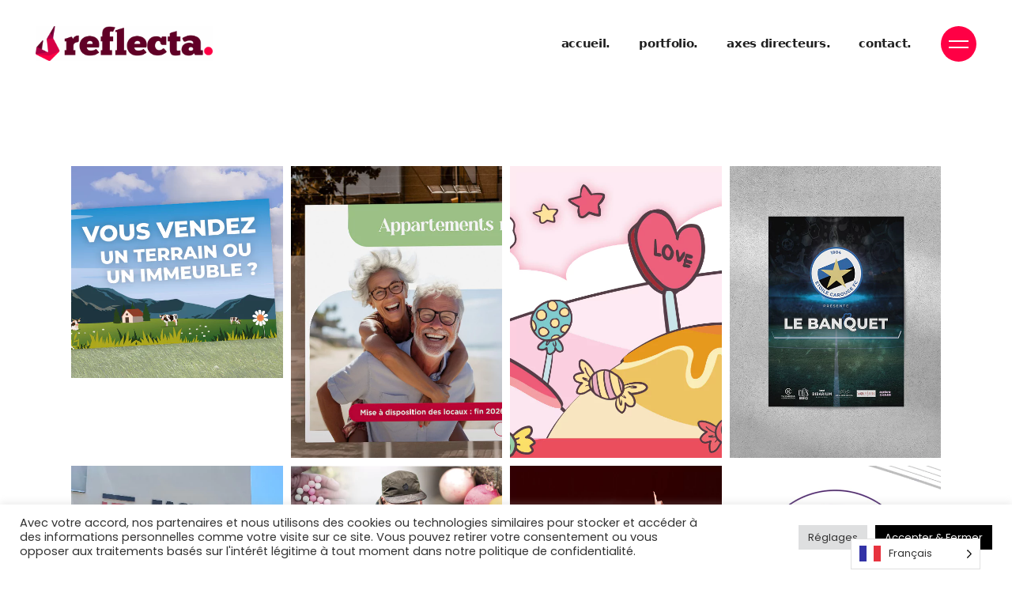

--- FILE ---
content_type: text/html; charset=UTF-8
request_url: https://reflecta.fr/portfolio-tag/bache/
body_size: 19065
content:
<!DOCTYPE html>
<html lang="fr-FR">
<head>
	<meta charset="UTF-8">
	<meta name="viewport" content="width=device-width, initial-scale=1, user-scalable=yes">
	<link rel="profile" href="https://gmpg.org/xfn/11">

	<meta name='robots' content='index, follow, max-image-preview:large, max-snippet:-1, max-video-preview:-1' />

	<!-- This site is optimized with the Yoast SEO plugin v26.8 - https://yoast.com/product/yoast-seo-wordpress/ -->
	<title>Archives des Bâche - Reflecta</title>
	<link rel="canonical" href="https://reflecta.fr/portfolio-tag/bache/" />
	<link rel="next" href="https://reflecta.fr/portfolio-tag/bache/page/2/" />
	<meta property="og:locale" content="fr_FR" />
	<meta property="og:type" content="article" />
	<meta property="og:title" content="Archives des Bâche - Reflecta" />
	<meta property="og:url" content="https://reflecta.fr/portfolio-tag/bache/" />
	<meta property="og:site_name" content="Reflecta" />
	<meta name="twitter:card" content="summary_large_image" />
	<script type="application/ld+json" class="yoast-schema-graph">{"@context":"https://schema.org","@graph":[{"@type":"CollectionPage","@id":"https://reflecta.fr/portfolio-tag/bache/","url":"https://reflecta.fr/portfolio-tag/bache/","name":"Archives des Bâche - Reflecta","isPartOf":{"@id":"https://reflecta.fr/#website"},"primaryImageOfPage":{"@id":"https://reflecta.fr/portfolio-tag/bache/#primaryimage"},"image":{"@id":"https://reflecta.fr/portfolio-tag/bache/#primaryimage"},"thumbnailUrl":"https://reflecta.fr/wp-content/uploads/2025/12/kalyssa_bache.jpg","breadcrumb":{"@id":"https://reflecta.fr/portfolio-tag/bache/#breadcrumb"},"inLanguage":"fr-FR"},{"@type":"ImageObject","inLanguage":"fr-FR","@id":"https://reflecta.fr/portfolio-tag/bache/#primaryimage","url":"https://reflecta.fr/wp-content/uploads/2025/12/kalyssa_bache.jpg","contentUrl":"https://reflecta.fr/wp-content/uploads/2025/12/kalyssa_bache.jpg","width":528,"height":528,"caption":"création d'une grande bâche tournée vers le patrimoine rural de la suisse"},{"@type":"BreadcrumbList","@id":"https://reflecta.fr/portfolio-tag/bache/#breadcrumb","itemListElement":[{"@type":"ListItem","position":1,"name":"Accueil","item":"https://reflecta.fr/"},{"@type":"ListItem","position":2,"name":"Bâche"}]},{"@type":"WebSite","@id":"https://reflecta.fr/#website","url":"https://reflecta.fr/","name":"Reflecta","description":"Agence Créative &amp; Graphique | Saint-Etienne (Loire)","potentialAction":[{"@type":"SearchAction","target":{"@type":"EntryPoint","urlTemplate":"https://reflecta.fr/?s={search_term_string}"},"query-input":{"@type":"PropertyValueSpecification","valueRequired":true,"valueName":"search_term_string"}}],"inLanguage":"fr-FR"}]}</script>
	<!-- / Yoast SEO plugin. -->


<link rel='dns-prefetch' href='//fonts.googleapis.com' />
<link href='https://fonts.gstatic.com' crossorigin rel='preconnect' />
<link rel="alternate" type="application/rss+xml" title="Reflecta &raquo; Flux" href="https://reflecta.fr/feed/" />
<link rel="alternate" type="application/rss+xml" title="Reflecta &raquo; Flux des commentaires" href="https://reflecta.fr/comments/feed/" />
<link rel="alternate" type="application/rss+xml" title="Flux pour Reflecta &raquo; Bâche Portfolio Tag" href="https://reflecta.fr/portfolio-tag/bache/feed/" />
<style id='wp-img-auto-sizes-contain-inline-css' type='text/css'>
img:is([sizes=auto i],[sizes^="auto," i]){contain-intrinsic-size:3000px 1500px}
/*# sourceURL=wp-img-auto-sizes-contain-inline-css */
</style>
<link rel='stylesheet' id='sbi_styles-css' href='https://reflecta.fr/wp-content/plugins/instagram-feed/css/sbi-styles.min.css?ver=6.10.0' type='text/css' media='all' />
<link rel='stylesheet' id='dripicons-css' href='https://reflecta.fr/wp-content/plugins/lekker-core/inc/icons/dripicons/assets/css/dripicons.min.css?ver=a9ebf1b37f5a66b0ca41ae45d5e32b60' type='text/css' media='all' />
<link rel='stylesheet' id='elegant-icons-css' href='https://reflecta.fr/wp-content/plugins/lekker-core/inc/icons/elegant-icons/assets/css/elegant-icons.min.css?ver=a9ebf1b37f5a66b0ca41ae45d5e32b60' type='text/css' media='all' />
<link rel='stylesheet' id='font-awesome-css' href='https://reflecta.fr/wp-content/plugins/lekker-core/inc/icons/font-awesome/assets/css/all.min.css?ver=a9ebf1b37f5a66b0ca41ae45d5e32b60' type='text/css' media='all' />
<link rel='stylesheet' id='ionicons-css' href='https://reflecta.fr/wp-content/plugins/lekker-core/inc/icons/ionicons/assets/css/ionicons.min.css?ver=a9ebf1b37f5a66b0ca41ae45d5e32b60' type='text/css' media='all' />
<link rel='stylesheet' id='linea-icons-css' href='https://reflecta.fr/wp-content/plugins/lekker-core/inc/icons/linea-icons/assets/css/linea-icons.min.css?ver=a9ebf1b37f5a66b0ca41ae45d5e32b60' type='text/css' media='all' />
<link rel='stylesheet' id='linear-icons-css' href='https://reflecta.fr/wp-content/plugins/lekker-core/inc/icons/linear-icons/assets/css/linear-icons.min.css?ver=a9ebf1b37f5a66b0ca41ae45d5e32b60' type='text/css' media='all' />
<link rel='stylesheet' id='material-icons-css' href='https://fonts.googleapis.com/icon?family=Material+Icons&#038;ver=a9ebf1b37f5a66b0ca41ae45d5e32b60' type='text/css' media='all' />
<link rel='stylesheet' id='simple-line-icons-css' href='https://reflecta.fr/wp-content/plugins/lekker-core/inc/icons/simple-line-icons/assets/css/simple-line-icons.min.css?ver=a9ebf1b37f5a66b0ca41ae45d5e32b60' type='text/css' media='all' />
<style id='wp-emoji-styles-inline-css' type='text/css'>

	img.wp-smiley, img.emoji {
		display: inline !important;
		border: none !important;
		box-shadow: none !important;
		height: 1em !important;
		width: 1em !important;
		margin: 0 0.07em !important;
		vertical-align: -0.1em !important;
		background: none !important;
		padding: 0 !important;
	}
/*# sourceURL=wp-emoji-styles-inline-css */
</style>
<style id='classic-theme-styles-inline-css' type='text/css'>
/*! This file is auto-generated */
.wp-block-button__link{color:#fff;background-color:#32373c;border-radius:9999px;box-shadow:none;text-decoration:none;padding:calc(.667em + 2px) calc(1.333em + 2px);font-size:1.125em}.wp-block-file__button{background:#32373c;color:#fff;text-decoration:none}
/*# sourceURL=/wp-includes/css/classic-themes.min.css */
</style>
<style id='global-styles-inline-css' type='text/css'>
:root{--wp--preset--aspect-ratio--square: 1;--wp--preset--aspect-ratio--4-3: 4/3;--wp--preset--aspect-ratio--3-4: 3/4;--wp--preset--aspect-ratio--3-2: 3/2;--wp--preset--aspect-ratio--2-3: 2/3;--wp--preset--aspect-ratio--16-9: 16/9;--wp--preset--aspect-ratio--9-16: 9/16;--wp--preset--color--black: #000000;--wp--preset--color--cyan-bluish-gray: #abb8c3;--wp--preset--color--white: #ffffff;--wp--preset--color--pale-pink: #f78da7;--wp--preset--color--vivid-red: #cf2e2e;--wp--preset--color--luminous-vivid-orange: #ff6900;--wp--preset--color--luminous-vivid-amber: #fcb900;--wp--preset--color--light-green-cyan: #7bdcb5;--wp--preset--color--vivid-green-cyan: #00d084;--wp--preset--color--pale-cyan-blue: #8ed1fc;--wp--preset--color--vivid-cyan-blue: #0693e3;--wp--preset--color--vivid-purple: #9b51e0;--wp--preset--gradient--vivid-cyan-blue-to-vivid-purple: linear-gradient(135deg,rgb(6,147,227) 0%,rgb(155,81,224) 100%);--wp--preset--gradient--light-green-cyan-to-vivid-green-cyan: linear-gradient(135deg,rgb(122,220,180) 0%,rgb(0,208,130) 100%);--wp--preset--gradient--luminous-vivid-amber-to-luminous-vivid-orange: linear-gradient(135deg,rgb(252,185,0) 0%,rgb(255,105,0) 100%);--wp--preset--gradient--luminous-vivid-orange-to-vivid-red: linear-gradient(135deg,rgb(255,105,0) 0%,rgb(207,46,46) 100%);--wp--preset--gradient--very-light-gray-to-cyan-bluish-gray: linear-gradient(135deg,rgb(238,238,238) 0%,rgb(169,184,195) 100%);--wp--preset--gradient--cool-to-warm-spectrum: linear-gradient(135deg,rgb(74,234,220) 0%,rgb(151,120,209) 20%,rgb(207,42,186) 40%,rgb(238,44,130) 60%,rgb(251,105,98) 80%,rgb(254,248,76) 100%);--wp--preset--gradient--blush-light-purple: linear-gradient(135deg,rgb(255,206,236) 0%,rgb(152,150,240) 100%);--wp--preset--gradient--blush-bordeaux: linear-gradient(135deg,rgb(254,205,165) 0%,rgb(254,45,45) 50%,rgb(107,0,62) 100%);--wp--preset--gradient--luminous-dusk: linear-gradient(135deg,rgb(255,203,112) 0%,rgb(199,81,192) 50%,rgb(65,88,208) 100%);--wp--preset--gradient--pale-ocean: linear-gradient(135deg,rgb(255,245,203) 0%,rgb(182,227,212) 50%,rgb(51,167,181) 100%);--wp--preset--gradient--electric-grass: linear-gradient(135deg,rgb(202,248,128) 0%,rgb(113,206,126) 100%);--wp--preset--gradient--midnight: linear-gradient(135deg,rgb(2,3,129) 0%,rgb(40,116,252) 100%);--wp--preset--font-size--small: 13px;--wp--preset--font-size--medium: 20px;--wp--preset--font-size--large: 36px;--wp--preset--font-size--x-large: 42px;--wp--preset--spacing--20: 0.44rem;--wp--preset--spacing--30: 0.67rem;--wp--preset--spacing--40: 1rem;--wp--preset--spacing--50: 1.5rem;--wp--preset--spacing--60: 2.25rem;--wp--preset--spacing--70: 3.38rem;--wp--preset--spacing--80: 5.06rem;--wp--preset--shadow--natural: 6px 6px 9px rgba(0, 0, 0, 0.2);--wp--preset--shadow--deep: 12px 12px 50px rgba(0, 0, 0, 0.4);--wp--preset--shadow--sharp: 6px 6px 0px rgba(0, 0, 0, 0.2);--wp--preset--shadow--outlined: 6px 6px 0px -3px rgb(255, 255, 255), 6px 6px rgb(0, 0, 0);--wp--preset--shadow--crisp: 6px 6px 0px rgb(0, 0, 0);}:where(.is-layout-flex){gap: 0.5em;}:where(.is-layout-grid){gap: 0.5em;}body .is-layout-flex{display: flex;}.is-layout-flex{flex-wrap: wrap;align-items: center;}.is-layout-flex > :is(*, div){margin: 0;}body .is-layout-grid{display: grid;}.is-layout-grid > :is(*, div){margin: 0;}:where(.wp-block-columns.is-layout-flex){gap: 2em;}:where(.wp-block-columns.is-layout-grid){gap: 2em;}:where(.wp-block-post-template.is-layout-flex){gap: 1.25em;}:where(.wp-block-post-template.is-layout-grid){gap: 1.25em;}.has-black-color{color: var(--wp--preset--color--black) !important;}.has-cyan-bluish-gray-color{color: var(--wp--preset--color--cyan-bluish-gray) !important;}.has-white-color{color: var(--wp--preset--color--white) !important;}.has-pale-pink-color{color: var(--wp--preset--color--pale-pink) !important;}.has-vivid-red-color{color: var(--wp--preset--color--vivid-red) !important;}.has-luminous-vivid-orange-color{color: var(--wp--preset--color--luminous-vivid-orange) !important;}.has-luminous-vivid-amber-color{color: var(--wp--preset--color--luminous-vivid-amber) !important;}.has-light-green-cyan-color{color: var(--wp--preset--color--light-green-cyan) !important;}.has-vivid-green-cyan-color{color: var(--wp--preset--color--vivid-green-cyan) !important;}.has-pale-cyan-blue-color{color: var(--wp--preset--color--pale-cyan-blue) !important;}.has-vivid-cyan-blue-color{color: var(--wp--preset--color--vivid-cyan-blue) !important;}.has-vivid-purple-color{color: var(--wp--preset--color--vivid-purple) !important;}.has-black-background-color{background-color: var(--wp--preset--color--black) !important;}.has-cyan-bluish-gray-background-color{background-color: var(--wp--preset--color--cyan-bluish-gray) !important;}.has-white-background-color{background-color: var(--wp--preset--color--white) !important;}.has-pale-pink-background-color{background-color: var(--wp--preset--color--pale-pink) !important;}.has-vivid-red-background-color{background-color: var(--wp--preset--color--vivid-red) !important;}.has-luminous-vivid-orange-background-color{background-color: var(--wp--preset--color--luminous-vivid-orange) !important;}.has-luminous-vivid-amber-background-color{background-color: var(--wp--preset--color--luminous-vivid-amber) !important;}.has-light-green-cyan-background-color{background-color: var(--wp--preset--color--light-green-cyan) !important;}.has-vivid-green-cyan-background-color{background-color: var(--wp--preset--color--vivid-green-cyan) !important;}.has-pale-cyan-blue-background-color{background-color: var(--wp--preset--color--pale-cyan-blue) !important;}.has-vivid-cyan-blue-background-color{background-color: var(--wp--preset--color--vivid-cyan-blue) !important;}.has-vivid-purple-background-color{background-color: var(--wp--preset--color--vivid-purple) !important;}.has-black-border-color{border-color: var(--wp--preset--color--black) !important;}.has-cyan-bluish-gray-border-color{border-color: var(--wp--preset--color--cyan-bluish-gray) !important;}.has-white-border-color{border-color: var(--wp--preset--color--white) !important;}.has-pale-pink-border-color{border-color: var(--wp--preset--color--pale-pink) !important;}.has-vivid-red-border-color{border-color: var(--wp--preset--color--vivid-red) !important;}.has-luminous-vivid-orange-border-color{border-color: var(--wp--preset--color--luminous-vivid-orange) !important;}.has-luminous-vivid-amber-border-color{border-color: var(--wp--preset--color--luminous-vivid-amber) !important;}.has-light-green-cyan-border-color{border-color: var(--wp--preset--color--light-green-cyan) !important;}.has-vivid-green-cyan-border-color{border-color: var(--wp--preset--color--vivid-green-cyan) !important;}.has-pale-cyan-blue-border-color{border-color: var(--wp--preset--color--pale-cyan-blue) !important;}.has-vivid-cyan-blue-border-color{border-color: var(--wp--preset--color--vivid-cyan-blue) !important;}.has-vivid-purple-border-color{border-color: var(--wp--preset--color--vivid-purple) !important;}.has-vivid-cyan-blue-to-vivid-purple-gradient-background{background: var(--wp--preset--gradient--vivid-cyan-blue-to-vivid-purple) !important;}.has-light-green-cyan-to-vivid-green-cyan-gradient-background{background: var(--wp--preset--gradient--light-green-cyan-to-vivid-green-cyan) !important;}.has-luminous-vivid-amber-to-luminous-vivid-orange-gradient-background{background: var(--wp--preset--gradient--luminous-vivid-amber-to-luminous-vivid-orange) !important;}.has-luminous-vivid-orange-to-vivid-red-gradient-background{background: var(--wp--preset--gradient--luminous-vivid-orange-to-vivid-red) !important;}.has-very-light-gray-to-cyan-bluish-gray-gradient-background{background: var(--wp--preset--gradient--very-light-gray-to-cyan-bluish-gray) !important;}.has-cool-to-warm-spectrum-gradient-background{background: var(--wp--preset--gradient--cool-to-warm-spectrum) !important;}.has-blush-light-purple-gradient-background{background: var(--wp--preset--gradient--blush-light-purple) !important;}.has-blush-bordeaux-gradient-background{background: var(--wp--preset--gradient--blush-bordeaux) !important;}.has-luminous-dusk-gradient-background{background: var(--wp--preset--gradient--luminous-dusk) !important;}.has-pale-ocean-gradient-background{background: var(--wp--preset--gradient--pale-ocean) !important;}.has-electric-grass-gradient-background{background: var(--wp--preset--gradient--electric-grass) !important;}.has-midnight-gradient-background{background: var(--wp--preset--gradient--midnight) !important;}.has-small-font-size{font-size: var(--wp--preset--font-size--small) !important;}.has-medium-font-size{font-size: var(--wp--preset--font-size--medium) !important;}.has-large-font-size{font-size: var(--wp--preset--font-size--large) !important;}.has-x-large-font-size{font-size: var(--wp--preset--font-size--x-large) !important;}
:where(.wp-block-post-template.is-layout-flex){gap: 1.25em;}:where(.wp-block-post-template.is-layout-grid){gap: 1.25em;}
:where(.wp-block-term-template.is-layout-flex){gap: 1.25em;}:where(.wp-block-term-template.is-layout-grid){gap: 1.25em;}
:where(.wp-block-columns.is-layout-flex){gap: 2em;}:where(.wp-block-columns.is-layout-grid){gap: 2em;}
:root :where(.wp-block-pullquote){font-size: 1.5em;line-height: 1.6;}
/*# sourceURL=global-styles-inline-css */
</style>
<link rel='stylesheet' id='cookie-law-info-css' href='https://reflecta.fr/wp-content/plugins/cookie-law-info/legacy/public/css/cookie-law-info-public.css?ver=3.3.9.1' type='text/css' media='all' />
<link rel='stylesheet' id='cookie-law-info-gdpr-css' href='https://reflecta.fr/wp-content/plugins/cookie-law-info/legacy/public/css/cookie-law-info-gdpr.css?ver=3.3.9.1' type='text/css' media='all' />
<link rel='stylesheet' id='ctf_styles-css' href='https://reflecta.fr/wp-content/plugins/custom-twitter-feeds/css/ctf-styles.min.css?ver=2.3.1' type='text/css' media='all' />
<link rel='stylesheet' id='rs-plugin-settings-css' href='https://reflecta.fr/wp-content/plugins/revslider/public/assets/css/rs6.css?ver=6.4.11' type='text/css' media='all' />
<style id='rs-plugin-settings-inline-css' type='text/css'>
.tp-caption a{color:#ff7302;text-shadow:none;-webkit-transition:all 0.2s ease-out;-moz-transition:all 0.2s ease-out;-o-transition:all 0.2s ease-out;-ms-transition:all 0.2s ease-out}.tp-caption a:hover{color:#ffa902}
/*# sourceURL=rs-plugin-settings-inline-css */
</style>
<link rel='stylesheet' id='qi-addons-for-elementor-grid-style-css' href='https://reflecta.fr/wp-content/plugins/qi-addons-for-elementor/assets/css/grid.min.css?ver=1.9.5' type='text/css' media='all' />
<link rel='stylesheet' id='qi-addons-for-elementor-helper-parts-style-css' href='https://reflecta.fr/wp-content/plugins/qi-addons-for-elementor/assets/css/helper-parts.min.css?ver=1.9.5' type='text/css' media='all' />
<link rel='stylesheet' id='qi-addons-for-elementor-style-css' href='https://reflecta.fr/wp-content/plugins/qi-addons-for-elementor/assets/css/main.min.css?ver=1.9.5' type='text/css' media='all' />
<link rel='stylesheet' id='select2-css' href='https://reflecta.fr/wp-content/plugins/qode-framework/inc/common/assets/plugins/select2/select2.min.css?ver=a9ebf1b37f5a66b0ca41ae45d5e32b60' type='text/css' media='all' />
<link rel='stylesheet' id='lekker-core-dashboard-style-css' href='https://reflecta.fr/wp-content/plugins/lekker-core/inc/core-dashboard/assets/css/core-dashboard.min.css?ver=a9ebf1b37f5a66b0ca41ae45d5e32b60' type='text/css' media='all' />
<link rel='stylesheet' id='perfect-scrollbar-css' href='https://reflecta.fr/wp-content/plugins/lekker-core/assets/plugins/perfect-scrollbar/perfect-scrollbar.css?ver=a9ebf1b37f5a66b0ca41ae45d5e32b60' type='text/css' media='all' />
<link rel='stylesheet' id='swiper-css' href='https://reflecta.fr/wp-content/plugins/qi-addons-for-elementor/assets/plugins/swiper/8.4.5/swiper.min.css?ver=8.4.5' type='text/css' media='all' />
<link rel='stylesheet' id='lekker-main-css' href='https://reflecta.fr/wp-content/themes/lekker/assets/css/main.min.css?ver=a9ebf1b37f5a66b0ca41ae45d5e32b60' type='text/css' media='all' />
<link rel='stylesheet' id='lekker-core-style-css' href='https://reflecta.fr/wp-content/plugins/lekker-core/assets/css/lekker-core.min.css?ver=a9ebf1b37f5a66b0ca41ae45d5e32b60' type='text/css' media='all' />
<link rel='stylesheet' id='weglot-css-css' href='https://reflecta.fr/wp-content/plugins/weglot/dist/css/front-css.css?ver=5.2' type='text/css' media='all' />
<link rel='stylesheet' id='new-flag-css-css' href='https://reflecta.fr/wp-content/plugins/weglot/dist/css/new-flags.css?ver=5.2' type='text/css' media='all' />
<link rel='stylesheet' id='magnific-popup-css' href='https://reflecta.fr/wp-content/themes/lekker/assets/plugins/magnific-popup/magnific-popup.css?ver=a9ebf1b37f5a66b0ca41ae45d5e32b60' type='text/css' media='all' />
<link rel='stylesheet' id='lekker-google-fonts-css' href='https://fonts.googleapis.com/css?family=Poppins%3A300%2C400%2C500%2C600%2C700&#038;subset=latin-ext&#038;ver=1.0.0' type='text/css' media='all' />
<link rel='stylesheet' id='lekker-style-css' href='https://reflecta.fr/wp-content/themes/lekker/style.css?ver=a9ebf1b37f5a66b0ca41ae45d5e32b60' type='text/css' media='all' />
<style id='lekker-style-inline-css' type='text/css'>
@font-face {font-family: Chunkfive;src:url(https://reflecta.fr/wp-content/uploads/2021/07/Chunkfive-Ex-1.ttf) format("truetype");}@font-face {font-family: Deja Vu;src:url(https://reflecta.fr/wp-content/uploads/2021/07/DejaVuSans.ttf) format("truetype");}@font-face {font-family: Deja Vu Bold;src:url(https://reflecta.fr/wp-content/uploads/2021/07/DejaVuSans-Bold.ttf) format("truetype");}.qodef-header-navigation> ul > li > a:hover { color: #ff0045;}p { font-family: "Deja Vu";}h1 { font-family: "Deja Vu Bold";}h2 { font-family: "Chunkfive";font-weight: 500;}h3 { font-family: "Chunkfive";font-weight: 500;}h4, #qodef-woo-page.qodef--single .related>h2 { font-family: "Deja Vu Bold";}h5, .qodef-header-navigation>ul>li>a { font-family: "Deja Vu Bold";}h6 { font-family: "Deja Vu Bold";}
/*# sourceURL=lekker-style-inline-css */
</style>
<script type="text/javascript" src="https://reflecta.fr/wp-content/plugins/svg-support/vendor/DOMPurify/DOMPurify.min.js?ver=2.5.8" id="bodhi-dompurify-library-js"></script>
<script type="text/javascript" src="https://reflecta.fr/wp-includes/js/jquery/jquery.min.js?ver=3.7.1" id="jquery-core-js"></script>
<script type="text/javascript" src="https://reflecta.fr/wp-includes/js/jquery/jquery-migrate.min.js?ver=3.4.1" id="jquery-migrate-js"></script>
<script type="text/javascript" id="cookie-law-info-js-extra">
/* <![CDATA[ */
var Cli_Data = {"nn_cookie_ids":[],"cookielist":[],"non_necessary_cookies":[],"ccpaEnabled":"","ccpaRegionBased":"","ccpaBarEnabled":"","strictlyEnabled":["necessary","obligatoire"],"ccpaType":"gdpr","js_blocking":"1","custom_integration":"","triggerDomRefresh":"","secure_cookies":""};
var cli_cookiebar_settings = {"animate_speed_hide":"500","animate_speed_show":"500","background":"#FFF","border":"#b1a6a6c2","border_on":"","button_1_button_colour":"#61a229","button_1_button_hover":"#4e8221","button_1_link_colour":"#fff","button_1_as_button":"1","button_1_new_win":"","button_2_button_colour":"#333","button_2_button_hover":"#292929","button_2_link_colour":"#444","button_2_as_button":"","button_2_hidebar":"","button_3_button_colour":"#dedfe0","button_3_button_hover":"#b2b2b3","button_3_link_colour":"#333333","button_3_as_button":"1","button_3_new_win":"","button_4_button_colour":"#dedfe0","button_4_button_hover":"#b2b2b3","button_4_link_colour":"#333333","button_4_as_button":"1","button_7_button_colour":"#000000","button_7_button_hover":"#000000","button_7_link_colour":"#fff","button_7_as_button":"1","button_7_new_win":"","font_family":"inherit","header_fix":"","notify_animate_hide":"1","notify_animate_show":"","notify_div_id":"#cookie-law-info-bar","notify_position_horizontal":"right","notify_position_vertical":"bottom","scroll_close":"","scroll_close_reload":"","accept_close_reload":"","reject_close_reload":"","showagain_tab":"","showagain_background":"#fff","showagain_border":"#000","showagain_div_id":"#cookie-law-info-again","showagain_x_position":"100px","text":"#333333","show_once_yn":"","show_once":"10000","logging_on":"","as_popup":"","popup_overlay":"1","bar_heading_text":"","cookie_bar_as":"banner","popup_showagain_position":"bottom-right","widget_position":"left"};
var log_object = {"ajax_url":"https://reflecta.fr/wp-admin/admin-ajax.php"};
//# sourceURL=cookie-law-info-js-extra
/* ]]> */
</script>
<script type="text/javascript" src="https://reflecta.fr/wp-content/plugins/cookie-law-info/legacy/public/js/cookie-law-info-public.js?ver=3.3.9.1" id="cookie-law-info-js"></script>
<script type="text/javascript" src="https://reflecta.fr/wp-content/plugins/revslider/public/assets/js/rbtools.min.js?ver=6.4.8" id="tp-tools-js"></script>
<script type="text/javascript" src="https://reflecta.fr/wp-content/plugins/revslider/public/assets/js/rs6.min.js?ver=6.4.11" id="revmin-js"></script>
<script type="text/javascript" id="bodhi_svg_inline-js-extra">
/* <![CDATA[ */
var svgSettings = {"skipNested":""};
//# sourceURL=bodhi_svg_inline-js-extra
/* ]]> */
</script>
<script type="text/javascript" src="https://reflecta.fr/wp-content/plugins/svg-support/js/min/svgs-inline-min.js" id="bodhi_svg_inline-js"></script>
<script type="text/javascript" id="bodhi_svg_inline-js-after">
/* <![CDATA[ */
cssTarget={"Bodhi":"img.style-svg","ForceInlineSVG":"style-svg"};ForceInlineSVGActive="true";frontSanitizationEnabled="on";
//# sourceURL=bodhi_svg_inline-js-after
/* ]]> */
</script>
<script type="text/javascript" src="https://reflecta.fr/wp-content/plugins/weglot/dist/front-js.js?ver=5.2" id="wp-weglot-js-js"></script>
<link rel="https://api.w.org/" href="https://reflecta.fr/wp-json/" /><link rel="EditURI" type="application/rsd+xml" title="RSD" href="https://reflecta.fr/xmlrpc.php?rsd" />


<link rel="alternate" href="https://reflecta.fr/portfolio-tag/bache/" hreflang="fr"/>
<link rel="alternate" href="https://reflecta.fr/en/portfolio-tag/bache/" hreflang="en"/>
<script type="application/json" id="weglot-data">{"website":"https:\/\/reflecta.fr","uid":"d2d61fdfaf","project_slug":"3561080$reflecta","language_from":"fr","language_from_custom_flag":null,"language_from_custom_name":null,"excluded_paths":[],"excluded_blocks":[],"custom_settings":{"button_style":{"is_dropdown":true,"with_flags":true,"flag_type":"rectangle_mat","with_name":true,"full_name":true,"custom_css":""},"wp_user_version":"4.2.2","translate_email":false,"translate_search":false,"translate_amp":false,"switchers":[{"templates":{"name":"default","hash":"095ffb8d22f66be52959023fa4eeb71a05f20f73"},"location":[],"style":{"with_flags":true,"flag_type":"rectangle_mat","with_name":true,"full_name":true,"is_dropdown":true}}]},"pending_translation_enabled":false,"curl_ssl_check_enabled":true,"languages":[{"language_to":"en","custom_code":null,"custom_name":null,"custom_local_name":null,"provider":null,"enabled":true,"automatic_translation_enabled":true,"deleted_at":null,"connect_host_destination":null,"custom_flag":null}],"organization_slug":"w-e30f81d24f","current_language":"fr","switcher_links":{"fr":"https:\/\/reflecta.fr\/portfolio-tag\/bache\/","en":"https:\/\/reflecta.fr\/en\/portfolio-tag\/bache\/"},"original_path":"\/portfolio-tag\/bache\/"}</script><meta name="generator" content="Elementor 3.34.3; features: additional_custom_breakpoints; settings: css_print_method-external, google_font-enabled, font_display-auto">
			<style>
				.e-con.e-parent:nth-of-type(n+4):not(.e-lazyloaded):not(.e-no-lazyload),
				.e-con.e-parent:nth-of-type(n+4):not(.e-lazyloaded):not(.e-no-lazyload) * {
					background-image: none !important;
				}
				@media screen and (max-height: 1024px) {
					.e-con.e-parent:nth-of-type(n+3):not(.e-lazyloaded):not(.e-no-lazyload),
					.e-con.e-parent:nth-of-type(n+3):not(.e-lazyloaded):not(.e-no-lazyload) * {
						background-image: none !important;
					}
				}
				@media screen and (max-height: 640px) {
					.e-con.e-parent:nth-of-type(n+2):not(.e-lazyloaded):not(.e-no-lazyload),
					.e-con.e-parent:nth-of-type(n+2):not(.e-lazyloaded):not(.e-no-lazyload) * {
						background-image: none !important;
					}
				}
			</style>
			<meta name="generator" content="Powered by Slider Revolution 6.4.11 - responsive, Mobile-Friendly Slider Plugin for WordPress with comfortable drag and drop interface." />
<link rel="icon" href="https://reflecta.fr/wp-content/uploads/2025/06/cropped-favicon-petit-32x32.png" sizes="32x32" />
<link rel="icon" href="https://reflecta.fr/wp-content/uploads/2025/06/cropped-favicon-petit-192x192.png" sizes="192x192" />
<link rel="apple-touch-icon" href="https://reflecta.fr/wp-content/uploads/2025/06/cropped-favicon-petit-180x180.png" />
<meta name="msapplication-TileImage" content="https://reflecta.fr/wp-content/uploads/2025/06/cropped-favicon-petit-270x270.png" />
<script type="text/javascript">function setREVStartSize(e){
			//window.requestAnimationFrame(function() {				 
				window.RSIW = window.RSIW===undefined ? window.innerWidth : window.RSIW;	
				window.RSIH = window.RSIH===undefined ? window.innerHeight : window.RSIH;	
				try {								
					var pw = document.getElementById(e.c).parentNode.offsetWidth,
						newh;
					pw = pw===0 || isNaN(pw) ? window.RSIW : pw;
					e.tabw = e.tabw===undefined ? 0 : parseInt(e.tabw);
					e.thumbw = e.thumbw===undefined ? 0 : parseInt(e.thumbw);
					e.tabh = e.tabh===undefined ? 0 : parseInt(e.tabh);
					e.thumbh = e.thumbh===undefined ? 0 : parseInt(e.thumbh);
					e.tabhide = e.tabhide===undefined ? 0 : parseInt(e.tabhide);
					e.thumbhide = e.thumbhide===undefined ? 0 : parseInt(e.thumbhide);
					e.mh = e.mh===undefined || e.mh=="" || e.mh==="auto" ? 0 : parseInt(e.mh,0);		
					if(e.layout==="fullscreen" || e.l==="fullscreen") 						
						newh = Math.max(e.mh,window.RSIH);					
					else{					
						e.gw = Array.isArray(e.gw) ? e.gw : [e.gw];
						for (var i in e.rl) if (e.gw[i]===undefined || e.gw[i]===0) e.gw[i] = e.gw[i-1];					
						e.gh = e.el===undefined || e.el==="" || (Array.isArray(e.el) && e.el.length==0)? e.gh : e.el;
						e.gh = Array.isArray(e.gh) ? e.gh : [e.gh];
						for (var i in e.rl) if (e.gh[i]===undefined || e.gh[i]===0) e.gh[i] = e.gh[i-1];
											
						var nl = new Array(e.rl.length),
							ix = 0,						
							sl;					
						e.tabw = e.tabhide>=pw ? 0 : e.tabw;
						e.thumbw = e.thumbhide>=pw ? 0 : e.thumbw;
						e.tabh = e.tabhide>=pw ? 0 : e.tabh;
						e.thumbh = e.thumbhide>=pw ? 0 : e.thumbh;					
						for (var i in e.rl) nl[i] = e.rl[i]<window.RSIW ? 0 : e.rl[i];
						sl = nl[0];									
						for (var i in nl) if (sl>nl[i] && nl[i]>0) { sl = nl[i]; ix=i;}															
						var m = pw>(e.gw[ix]+e.tabw+e.thumbw) ? 1 : (pw-(e.tabw+e.thumbw)) / (e.gw[ix]);					
						newh =  (e.gh[ix] * m) + (e.tabh + e.thumbh);
					}				
					if(window.rs_init_css===undefined) window.rs_init_css = document.head.appendChild(document.createElement("style"));					
					document.getElementById(e.c).height = newh+"px";
					window.rs_init_css.innerHTML += "#"+e.c+"_wrapper { height: "+newh+"px }";				
				} catch(e){
					console.log("Failure at Presize of Slider:" + e)
				}					   
			//});
		  };</script>
		<style type="text/css" id="wp-custom-css">
			.qodef-portfolio-single .qodef-e.qodef-info--date {
    display: none;
}
.archive .qodef-page-title{
    display: none;
}
.elementor-icon-box-description {
	text-align:center;
}
.qodef-button.qodef-layout--filled.qodef-html--link {
    background-color: #B01C47;
		border : 1px solid #380109;
}

.qodef-theme-button, button[type=submit], input[type=submit] {
	background-color: #FF0045;
	border-radius : 11px
}

.qodef-theme-button:hover, button[type=submit]:hover, input[type=submit]:hover {
	background-color : #600026;
	z-index: auto !important;
}

.qodef-button.qodef-layout--filled.qodef-html--link:hover {
	background-color : #c6c6c6;
}

#qodef-page-mobile-header-inner {
	border-bottom: 1px solid #B01C47;
}

.qodef-m-filter-item-name:hover {
	color: #ff0045;
}
.qodef-m-filter .qodef-m-filter-item.qodef--active {
	color: #B01C47;
}

@media (max-width: 767px)
.elementor .elementor-hidden-mobile, .elementor .elementor-hidden-phone {
    display: block!important;
}

/* juju */
.juju.qodef-portfolio-list.qodef-item-layout--info-on-side .qodef-e-content-inner .qodef-e-title,.juju.qodef-portfolio-list.qodef-item-layout--info-on-side .qodef-e-content-inner .qodef-e-info-category  {
	font-size: 14px !important;
}
.no-touchevents .qodef-page-footer--uncover #qodef-page-footer {
	position: absolute!important;
  z-index: 5!important;
}
.qodef-portfolio-single .qodef-portfolio-info>*{
	-webkit-box-align: flex-start;
	-ms-flex-align: flex-start;
	align-items: flex-start;
}

.qodef-e-tags .qodef-e-tag {
	display: inline-block;
	font-size: 12px;
	line-height: 1;
	padding: 3px 5px;
	color: #FFF!important;
	background: #B01C47;
	border-radius: 3px;
	transition: all ease .3s;
}
.qodef-e-tags .qodef-e-tag:hover {
	color: #FFF!important;
	background: #000000;
}
.qodef-e-tags .qodef-e-tag::after {
	display: none;
}

input[type=email], input[type=number], input[type=password], input[type=tel], input[type=text], input[type=url], textarea {
	padding: 5px 20px;
	margin: 0 0 5px 0;
}

.qodef-theme-button, button[type=submit], input[type=submit] {
	padding: 10px 30px;
}

.qodef-header-navigation>ul>li>a>span:before {
	background-color: transparent;
}
.qodef-header-navigation>ul>li>a>span:hover:before {
	background-color: currentcolor;
}

.qodef-m-title {
	letter-spacing: 0;
}

.widget_media_image img {
	max-width: 180px !important;
}

.juju .qodef-e-info-category {
	display: none!important;
}

.qodef-opener-icon.qodef-source--predefined .qodef-m-lines {
    background-color: #FF0045 !important;

}
.qodef-opener-icon.qodef-source--predefined .qodef-m-lines:hover {
    background-color: #600026 !important;

}		</style>
		</head>
<body class="archive tax-portfolio-tag term-bache term-130 wp-theme-lekker qode-framework-1.1.5 qodef-qi--no-touch qi-addons-for-elementor-1.9.5  qodef-content-grid-1300 qodef-header--standard qodef-header-appearance--none qodef-mobile-header--standard qodef-drop-down-second--full-width lekker-core-1.2 lekker-1.3 qodef-header-standard--right qodef-search--covers-header elementor-default elementor-kit-19853" itemscope itemtype="https://schema.org/WebPage">
		<div id="qodef-page-wrapper" class="">
		<header id="qodef-page-header">
		<div id="qodef-page-header-inner" >
		<a itemprop="url" class="qodef-header-logo-link qodef-height--set" href="https://reflecta.fr/" style="height:45px" rel="home">
	<img fetchpriority="high" width="2560" height="515" src="https://reflecta.fr/wp-content/webp-express/webp-images/doc-root/wp-content/uploads/2025/06/logo-home-1-scaled.png.webp" class="qodef-header-logo-image qodef--main" alt="logo main" />	<img width="2560" height="515" src="https://reflecta.fr/wp-content/webp-express/webp-images/doc-root/wp-content/uploads/2025/06/logo-home-1-scaled.png.webp" class="qodef-header-logo-image qodef--dark" alt="logo dark" />	<img width="2560" height="515" src="https://reflecta.fr/wp-content/webp-express/webp-images/doc-root/wp-content/uploads/2025/06/logo-home-1-scaled.png.webp" class="qodef-header-logo-image qodef--light" alt="logo light" /></a>	<nav class="qodef-header-navigation" role="navigation" aria-label="Top Menu">
		<ul id="menu-main-menu-1" class="menu"><li class="menu-item menu-item-type-post_type menu-item-object-page menu-item-home menu-item-22696"><a href="https://reflecta.fr/"><span class="qodef-menu-item-text">accueil.</span></a></li>
<li class="menu-item menu-item-type-post_type menu-item-object-page menu-item-21585"><a href="https://reflecta.fr/portfolio/"><span class="qodef-menu-item-text">portfolio.</span></a></li>
<li class="menu-item menu-item-type-post_type menu-item-object-page menu-item-21586"><a href="https://reflecta.fr/prestations/"><span class="qodef-menu-item-text">axes directeurs.</span></a></li>
<li class="menu-item menu-item-type-custom menu-item-object-custom menu-item-home menu-item-23006"><a href="https://reflecta.fr/#contact"><span class="qodef-menu-item-text">contact.</span></a></li>
</ul>	</nav>
	<div class="qodef-widget-holder">
		<div id="lekker_core_side_area_opener-2" class="widget widget_lekker_core_side_area_opener qodef-header-widget-area-one" data-area="header-widget-one"><a href="javascript:void(0)"  class="qodef-opener-icon qodef-m qodef-source--predefined qodef-side-area-opener" style="color: #FF0045;;margin: 0 0 0 13px" >
	<span class="qodef-m-icon qodef--open">
		<span class="qodef-m-lines"><span class="qodef-m-line qodef--1"></span><span class="qodef-m-line qodef--2"></span></span>	</span>
		</a></div>	</div>
	</div>
	</header><header id="qodef-page-mobile-header">
		<div id="qodef-page-mobile-header-inner">
		<div class="qodef-page-mobile-header-logo-opener">
    <a itemprop="url" class="qodef-mobile-header-logo-link" href="https://reflecta.fr/" style="height:30px" rel="home">
	<img fetchpriority="high" width="2560" height="515" src="https://reflecta.fr/wp-content/webp-express/webp-images/doc-root/wp-content/uploads/2025/06/logo-home-1-scaled.png.webp" class="qodef-header-logo-image qodef--main" alt="logo main" />	</a><a class="qodef-mobile-header-opener" href="#">
	<span class="qodef-m-lines">
		<span class="qodef-m-line qodef--1"></span>
		<span class="qodef-m-line qodef--2"></span>
	</span>
</a></div>
	<nav class="qodef-mobile-header-navigation" role="navigation" aria-label="Mobile Menu">
		<ul id="menu-main-menu-3" class="qodef-content-grid"><li class="menu-item menu-item-type-post_type menu-item-object-page menu-item-home menu-item-22696"><a href="https://reflecta.fr/"><span class="qodef-menu-item-text">accueil.</span></a></li>
<li class="menu-item menu-item-type-post_type menu-item-object-page menu-item-21585"><a href="https://reflecta.fr/portfolio/"><span class="qodef-menu-item-text">portfolio.</span></a></li>
<li class="menu-item menu-item-type-post_type menu-item-object-page menu-item-21586"><a href="https://reflecta.fr/prestations/"><span class="qodef-menu-item-text">axes directeurs.</span></a></li>
<li class="menu-item menu-item-type-custom menu-item-object-custom menu-item-home menu-item-23006"><a href="https://reflecta.fr/#contact"><span class="qodef-menu-item-text">contact.</span></a></li>
</ul>	</nav>
	</div>
	</header>		<div id="qodef-page-outer">
			<div class="qodef-page-title qodef-m qodef-title--standard qodef-alignment--left qodef-vertical-alignment--header-bottom">
		<div class="qodef-m-inner">
		<div class="qodef-m-content qodef-content-grid">
    <h1 class="qodef-m-title entry-title">
        Archive    </h1>
    </div>	</div>
	</div>			<div id="qodef-page-inner" class="qodef-content-grid"><main id="qodef-page-content" class="qodef-grid qodef-layout--template">
	<div class="qodef-grid-inner clear">
		<div class="qodef-grid-item qodef-page-content-section qodef-col--12">
	<div class="qodef-shortcode qodef-m  qodef-portfolio-list qodef-item-layout--info-follow   qodef-grid qodef-layout--columns  qodef-gutter--tiny qodef-col-num--5   qodef-item-layout--info-follow qodef--no-bottom-space qodef-pagination--off qodef-responsive--predefined qodef-hover-animation--follow" data-options="{&quot;plugin&quot;:&quot;lekker_core&quot;,&quot;module&quot;:&quot;post-types\/portfolio\/shortcodes&quot;,&quot;shortcode&quot;:&quot;portfolio-list&quot;,&quot;post_type&quot;:&quot;portfolio-item&quot;,&quot;next_page&quot;:&quot;2&quot;,&quot;behavior&quot;:&quot;columns&quot;,&quot;images_proportion&quot;:&quot;full&quot;,&quot;columns&quot;:&quot;5&quot;,&quot;columns_responsive&quot;:&quot;predefined&quot;,&quot;columns_1440&quot;:&quot;3&quot;,&quot;columns_1366&quot;:&quot;3&quot;,&quot;columns_1024&quot;:&quot;3&quot;,&quot;columns_768&quot;:&quot;3&quot;,&quot;columns_680&quot;:&quot;3&quot;,&quot;columns_480&quot;:&quot;3&quot;,&quot;space&quot;:&quot;tiny&quot;,&quot;orderby&quot;:&quot;date&quot;,&quot;order&quot;:&quot;DESC&quot;,&quot;additional_params&quot;:&quot;tax&quot;,&quot;tax&quot;:&quot;portfolio-tag&quot;,&quot;tax_slug&quot;:&quot;bache&quot;,&quot;layout&quot;:&quot;info-follow&quot;,&quot;hover_animation_info-follow&quot;:&quot;follow&quot;,&quot;hover_animation_info-on-hover&quot;:&quot;direction-aware&quot;,&quot;title_tag&quot;:&quot;h4&quot;,&quot;custom_padding&quot;:&quot;no&quot;,&quot;pagination_type&quot;:&quot;no-pagination&quot;,&quot;object_class_name&quot;:&quot;LekkerCorePortfolioListShortcode&quot;,&quot;taxonomy_filter&quot;:&quot;portfolio-category&quot;,&quot;additional_query_args&quot;:{&quot;tax_query&quot;:[{&quot;taxonomy&quot;:&quot;portfolio-tag&quot;,&quot;field&quot;:&quot;slug&quot;,&quot;terms&quot;:&quot;bache&quot;}]},&quot;space_value&quot;:5}">		<div class="qodef-grid-inner clear">		<article class="qodef-e qodef-grid-item qodef-item--full qodef-content-grid post-24170 portfolio-item type-portfolio-item status-publish has-post-thumbnail hentry portfolio-category-signaletique-affichage portfolio-tag-actuelle portfolio-tag-affichage-grand-format portfolio-tag-agence-immobiliere portfolio-tag-bache portfolio-tag-nature portfolio-tag-panneau-publicitaire portfolio-tag-sobre portfolio-tag-suisse">	<div class="qodef-e-inner" >		<div class="qodef-e-image">				<div class="qodef-e-media-image">		<a itemprop="url" href="https://reflecta.fr/portfolio-item/kalyssa-3/">			<img loading="lazy" width="528" height="528" src="https://reflecta.fr/wp-content/webp-express/webp-images/doc-root/wp-content/uploads/2025/12/kalyssa_bache.jpg.webp" class="attachment-full size-full wp-post-image" alt="bache grand format" decoding="async" srcset="https://reflecta.fr/wp-content/webp-express/webp-images/doc-root/wp-content/uploads/2025/12/kalyssa_bache.jpg.webp 528w,  https://reflecta.fr/wp-content/webp-express/webp-images/doc-root/wp-content/uploads/2025/12/kalyssa_bache-300x300.jpg.webp 300w,  https://reflecta.fr/wp-content/webp-express/webp-images/doc-root/wp-content/uploads/2025/12/kalyssa_bache-150x150.jpg.webp 150w" sizes="(max-width: 528px) 100vw, 528px" />								</a>	</div>		</div>		<div class="qodef-e-content">				<div class="qodef-e-info-category">					<a itemprop="url" class="qodef-e-category" href="https://reflecta.fr/portfolio-category/signaletique-affichage/">				Signalétique &amp; Affichage			</a>			</div>			<h4 itemprop="name" class="qodef-e-title entry-title" ><a itemprop="url" class="qodef-e-title-link" href="https://reflecta.fr/portfolio-item/kalyssa-3/">	Kalyssa</a></h4>				</div>	</div></article><article class="qodef-e qodef-grid-item qodef-item--full qodef-content-grid post-23929 portfolio-item type-portfolio-item status-publish has-post-thumbnail hentry portfolio-category-signaletique-affichage portfolio-tag-actuelle portfolio-tag-agence-immobiliere portfolio-tag-bache portfolio-tag-panneau-publicitaire portfolio-tag-prestige portfolio-tag-raffinee portfolio-tag-sobre">	<div class="qodef-e-inner" >		<div class="qodef-e-image">				<div class="qodef-e-media-image">		<a itemprop="url" href="https://reflecta.fr/portfolio-item/kalyssa-2/">			<img loading="lazy" width="528" height="728" src="https://reflecta.fr/wp-content/webp-express/webp-images/doc-root/wp-content/uploads/2025/05/kalyssa_carre.jpg.webp" class="attachment-full size-full wp-post-image" alt="Bâche pour agence immobilière" decoding="async" srcset="https://reflecta.fr/wp-content/webp-express/webp-images/doc-root/wp-content/uploads/2025/05/kalyssa_carre.jpg.webp 528w,  https://reflecta.fr/wp-content/webp-express/webp-images/doc-root/wp-content/uploads/2025/05/kalyssa_carre-218x300.jpg.webp 218w" sizes="(max-width: 528px) 100vw, 528px" />								</a>	</div>		</div>		<div class="qodef-e-content">				<div class="qodef-e-info-category">					<a itemprop="url" class="qodef-e-category" href="https://reflecta.fr/portfolio-category/signaletique-affichage/">				Signalétique &amp; Affichage			</a>			</div>			<h4 itemprop="name" class="qodef-e-title entry-title" ><a itemprop="url" class="qodef-e-title-link" href="https://reflecta.fr/portfolio-item/kalyssa-2/">	Kalyssa</a></h4>				</div>	</div></article><article class="qodef-e qodef-grid-item qodef-item--full qodef-content-grid post-23856 portfolio-item type-portfolio-item status-publish has-post-thumbnail hentry portfolio-category-signaletique-affichage portfolio-tag-actuelle portfolio-tag-bache portfolio-tag-colore portfolio-tag-commerce portfolio-tag-conception-visuelle portfolio-tag-decor-adhesif portfolio-tag-decoupe-adhesif portfolio-tag-epicerie portfolio-tag-fantaisie portfolio-tag-habillage portfolio-tag-impression-numerique portfolio-tag-japon portfolio-tag-manga portfolio-tag-mascotte">	<div class="qodef-e-inner" >		<div class="qodef-e-image">				<div class="qodef-e-media-image">		<a itemprop="url" href="https://reflecta.fr/portfolio-item/jap-candy-3/">			<img loading="lazy" width="528" height="728" src="https://reflecta.fr/wp-content/webp-express/webp-images/doc-root/wp-content/uploads/2024/12/bache_signa_so-candy.jpg.webp" class="attachment-full size-full wp-post-image" alt="Conception sucrée pour jap candy" decoding="async" srcset="https://reflecta.fr/wp-content/webp-express/webp-images/doc-root/wp-content/uploads/2024/12/bache_signa_so-candy.jpg.webp 528w,  https://reflecta.fr/wp-content/webp-express/webp-images/doc-root/wp-content/uploads/2024/12/bache_signa_so-candy-218x300.jpg.webp 218w" sizes="(max-width: 528px) 100vw, 528px" />								</a>	</div>		</div>		<div class="qodef-e-content">				<div class="qodef-e-info-category">					<a itemprop="url" class="qodef-e-category" href="https://reflecta.fr/portfolio-category/signaletique-affichage/">				Signalétique &amp; Affichage			</a>			</div>			<h4 itemprop="name" class="qodef-e-title entry-title" ><a itemprop="url" class="qodef-e-title-link" href="https://reflecta.fr/portfolio-item/jap-candy-3/">	Jap Candy</a></h4>				</div>	</div></article><article class="qodef-e qodef-grid-item qodef-item--full qodef-content-grid post-23481 portfolio-item type-portfolio-item status-publish has-post-thumbnail hentry portfolio-category-signaletique-affichage portfolio-tag-affichage-grand-format portfolio-tag-bache portfolio-tag-club portfolio-tag-conception-graphique portfolio-tag-corporate portfolio-tag-dynamique portfolio-tag-moderne portfolio-tag-panneau-dibond portfolio-tag-panneau-publicitaire portfolio-tag-prestige portfolio-tag-professionnelle portfolio-tag-signaletique portfolio-tag-sport portfolio-tag-suisse">	<div class="qodef-e-inner" >		<div class="qodef-e-image">				<div class="qodef-e-media-image">		<a itemprop="url" href="https://reflecta.fr/portfolio-item/web-media-communication/">			<img loading="lazy" width="528" height="728" src="https://reflecta.fr/wp-content/webp-express/webp-images/doc-root/wp-content/uploads/2023/07/web-media-communcation1.jpg.webp" class="attachment-full size-full wp-post-image" alt="" decoding="async" srcset="https://reflecta.fr/wp-content/webp-express/webp-images/doc-root/wp-content/uploads/2023/07/web-media-communcation1.jpg.webp 528w,  https://reflecta.fr/wp-content/webp-express/webp-images/doc-root/wp-content/uploads/2023/07/web-media-communcation1-218x300.jpg.webp 218w" sizes="(max-width: 528px) 100vw, 528px" />								</a>	</div>		</div>		<div class="qodef-e-content">				<div class="qodef-e-info-category">					<a itemprop="url" class="qodef-e-category" href="https://reflecta.fr/portfolio-category/signaletique-affichage/">				Signalétique &amp; Affichage			</a>			</div>			<h4 itemprop="name" class="qodef-e-title entry-title" ><a itemprop="url" class="qodef-e-title-link" href="https://reflecta.fr/portfolio-item/web-media-communication/">	Web Media Communication</a></h4>				</div>	</div></article><article class="qodef-e qodef-grid-item qodef-item--full qodef-content-grid post-23450 portfolio-item type-portfolio-item status-publish has-post-thumbnail hentry portfolio-category-signaletique-affichage portfolio-tag-adhesif portfolio-tag-affichage-grand-format portfolio-tag-bache portfolio-tag-conception-graphique portfolio-tag-corporate portfolio-tag-decor-adhesif portfolio-tag-depoli portfolio-tag-drapeau portfolio-tag-ecole portfolio-tag-faculte portfolio-tag-lettres-decoupees-pvc portfolio-tag-micro-perfore portfolio-tag-panneau-pvc portfolio-tag-signaletique portfolio-tag-universite">	<div class="qodef-e-inner" >		<div class="qodef-e-image">				<div class="qodef-e-media-image">		<a itemprop="url" href="https://reflecta.fr/portfolio-item/faculte-de-droit-jean-monnet/">			<img loading="lazy" width="473" height="516" src="https://reflecta.fr/wp-content/webp-express/webp-images/doc-root/wp-content/uploads/2023/07/1-13.jpg.webp" class="attachment-full size-full wp-post-image" alt="" decoding="async" srcset="https://reflecta.fr/wp-content/webp-express/webp-images/doc-root/wp-content/uploads/2023/07/1-13.jpg.webp 473w,  https://reflecta.fr/wp-content/webp-express/webp-images/doc-root/wp-content/uploads/2023/07/1-13-275x300.jpg.webp 275w" sizes="(max-width: 473px) 100vw, 473px" />								</a>	</div>		</div>		<div class="qodef-e-content">				<div class="qodef-e-info-category">					<a itemprop="url" class="qodef-e-category" href="https://reflecta.fr/portfolio-category/signaletique-affichage/">				Signalétique &amp; Affichage			</a>			</div>			<h4 itemprop="name" class="qodef-e-title entry-title" ><a itemprop="url" class="qodef-e-title-link" href="https://reflecta.fr/portfolio-item/faculte-de-droit-jean-monnet/">	Faculté de droit &#8211; Université Jean Monnet</a></h4>				</div>	</div></article><article class="qodef-e qodef-grid-item qodef-item--full qodef-content-grid post-23436 portfolio-item type-portfolio-item status-publish has-post-thumbnail hentry portfolio-category-signaletique-affichage portfolio-tag-bache portfolio-tag-conception-graphique portfolio-tag-peche portfolio-tag-photomontage portfolio-tag-signaletique">	<div class="qodef-e-inner" >		<div class="qodef-e-image">				<div class="qodef-e-media-image">		<a itemprop="url" href="https://reflecta.fr/portfolio-item/peche-no-kill/">			<img loading="lazy" width="528" height="728" src="https://reflecta.fr/wp-content/webp-express/webp-images/doc-root/wp-content/uploads/2023/07/peche.jpg.webp" class="attachment-full size-full wp-post-image" alt="" decoding="async" srcset="https://reflecta.fr/wp-content/webp-express/webp-images/doc-root/wp-content/uploads/2023/07/peche.jpg.webp 528w,  https://reflecta.fr/wp-content/webp-express/webp-images/doc-root/wp-content/uploads/2023/07/peche-218x300.jpg.webp 218w" sizes="(max-width: 528px) 100vw, 528px" />								</a>	</div>		</div>		<div class="qodef-e-content">				<div class="qodef-e-info-category">					<a itemprop="url" class="qodef-e-category" href="https://reflecta.fr/portfolio-category/signaletique-affichage/">				Signalétique &amp; Affichage			</a>			</div>			<h4 itemprop="name" class="qodef-e-title entry-title" ><a itemprop="url" class="qodef-e-title-link" href="https://reflecta.fr/portfolio-item/peche-no-kill/">	Peche No Kill</a></h4>				</div>	</div></article><article class="qodef-e qodef-grid-item qodef-item--full qodef-content-grid post-23398 portfolio-item type-portfolio-item status-publish has-post-thumbnail hentry portfolio-category-event portfolio-tag-abstrait portfolio-tag-actuelle portfolio-tag-adhesif-decoupe-a-la-forme portfolio-tag-affiche portfolio-tag-artistique portfolio-tag-bache portfolio-tag-banner portfolio-tag-brochure portfolio-tag-campagne-print portfolio-tag-campagne-publicitaire portfolio-tag-campagne-web portfolio-tag-colore portfolio-tag-conception-visuelle portfolio-tag-creation-graphique portfolio-tag-digital portfolio-tag-evenement portfolio-tag-evenementiel portfolio-tag-event portfolio-tag-festival portfolio-tag-image-de-marque portfolio-tag-moderne portfolio-tag-musique portfolio-tag-pistes-creatives portfolio-tag-print portfolio-tag-rap portfolio-tag-reseaux-sociaux portfolio-tag-signaletique portfolio-tag-site-internet portfolio-tag-summer portfolio-tag-urban portfolio-tag-webdesign">	<div class="qodef-e-inner" >		<div class="qodef-e-image">				<div class="qodef-e-media-image">		<a itemprop="url" href="https://reflecta.fr/portfolio-item/ks-festival/">			<img loading="lazy" width="528" height="728" src="https://reflecta.fr/wp-content/webp-express/webp-images/doc-root/wp-content/uploads/2023/07/1-9.jpg.webp" class="attachment-full size-full wp-post-image" alt="" decoding="async" srcset="https://reflecta.fr/wp-content/webp-express/webp-images/doc-root/wp-content/uploads/2023/07/1-9.jpg.webp 528w,  https://reflecta.fr/wp-content/webp-express/webp-images/doc-root/wp-content/uploads/2023/07/1-9-218x300.jpg.webp 218w" sizes="(max-width: 528px) 100vw, 528px" />								</a>	</div>		</div>		<div class="qodef-e-content">				<div class="qodef-e-info-category">					<a itemprop="url" class="qodef-e-category" href="https://reflecta.fr/portfolio-category/event/">				Event			</a>			</div>			<h4 itemprop="name" class="qodef-e-title entry-title" ><a itemprop="url" class="qodef-e-title-link" href="https://reflecta.fr/portfolio-item/ks-festival/">	KS Festival</a></h4>				</div>	</div></article><article class="qodef-e qodef-grid-item qodef-item--full qodef-content-grid post-22306 portfolio-item type-portfolio-item status-publish has-post-thumbnail hentry portfolio-category-signaletique-affichage portfolio-tag-adhesif-decoupe-a-la-forme portfolio-tag-adhesif-vehicule portfolio-tag-affichage-grand-format portfolio-tag-bache portfolio-tag-banner portfolio-tag-carte-de-visite portfolio-tag-covering portfolio-tag-creation-graphique portfolio-tag-creation-multi-support portfolio-tag-decor-adhesif portfolio-tag-dynamique portfolio-tag-image-de-marque portfolio-tag-impression-numerique portfolio-tag-professionnelle portfolio-tag-raffinee portfolio-tag-sticker-autocollant portfolio-tag-traiteur">	<div class="qodef-e-inner" >		<div class="qodef-e-image">				<div class="qodef-e-media-image">		<a itemprop="url" href="https://reflecta.fr/portfolio-item/seve-et-chapoton/">			<img loading="lazy" width="528" height="728" src="https://reflecta.fr/wp-content/webp-express/webp-images/doc-root/wp-content/uploads/2022/01/Rectangle-seve.jpg.webp" class="attachment-full size-full wp-post-image" alt="" decoding="async" srcset="https://reflecta.fr/wp-content/webp-express/webp-images/doc-root/wp-content/uploads/2022/01/Rectangle-seve.jpg.webp 528w,  https://reflecta.fr/wp-content/webp-express/webp-images/doc-root/wp-content/uploads/2022/01/Rectangle-seve-218x300.jpg.webp 218w" sizes="(max-width: 528px) 100vw, 528px" />								</a>	</div>		</div>		<div class="qodef-e-content">				<div class="qodef-e-info-category">					<a itemprop="url" class="qodef-e-category" href="https://reflecta.fr/portfolio-category/signaletique-affichage/">				Signalétique &amp; Affichage			</a>			</div>			<h4 itemprop="name" class="qodef-e-title entry-title" ><a itemprop="url" class="qodef-e-title-link" href="https://reflecta.fr/portfolio-item/seve-et-chapoton/">	Seve &#038; Chapoton</a></h4>				</div>	</div></article><article class="qodef-e qodef-grid-item qodef-item--full qodef-content-grid post-21426 portfolio-item type-portfolio-item status-publish has-post-thumbnail hentry portfolio-category-event portfolio-tag-actuelle portfolio-tag-affiche portfolio-tag-artistique portfolio-tag-bache portfolio-tag-banniere portfolio-tag-campagne-print portfolio-tag-campagne-web portfolio-tag-creation-graphique portfolio-tag-creation-multi-support portfolio-tag-flyer portfolio-tag-musique portfolio-tag-print portfolio-tag-reseaux-sociaux">	<div class="qodef-e-inner" >		<div class="qodef-e-image">				<div class="qodef-e-media-image">		<a itemprop="url" href="https://reflecta.fr/portfolio-item/redline/">			<img loading="lazy" width="528" height="728" src="https://reflecta.fr/wp-content/webp-express/webp-images/doc-root/wp-content/uploads/2021/10/Rectangle-redline.jpg.webp" class="attachment-full size-full wp-post-image" alt="" decoding="async" srcset="https://reflecta.fr/wp-content/webp-express/webp-images/doc-root/wp-content/uploads/2021/10/Rectangle-redline.jpg.webp 528w,  https://reflecta.fr/wp-content/webp-express/webp-images/doc-root/wp-content/uploads/2021/10/Rectangle-redline-218x300.jpg.webp 218w" sizes="(max-width: 528px) 100vw, 528px" />								</a>	</div>		</div>		<div class="qodef-e-content">				<div class="qodef-e-info-category">					<a itemprop="url" class="qodef-e-category" href="https://reflecta.fr/portfolio-category/event/">				Event			</a>			</div>			<h4 itemprop="name" class="qodef-e-title entry-title" ><a itemprop="url" class="qodef-e-title-link" href="https://reflecta.fr/portfolio-item/redline/">	Redline</a></h4>				</div>	</div></article><article class="qodef-e qodef-grid-item qodef-item--full qodef-content-grid post-21415 portfolio-item type-portfolio-item status-publish has-post-thumbnail hentry portfolio-category-event portfolio-tag-abstrait portfolio-tag-adhesif-decoupe-a-la-forme portfolio-tag-affiche portfolio-tag-artistique portfolio-tag-bache portfolio-tag-banniere portfolio-tag-bracelet-publicitaire portfolio-tag-branding portfolio-tag-campagne-print portfolio-tag-campagne-publicitaire portfolio-tag-campagne-web portfolio-tag-carton-dinvitation portfolio-tag-casquette-publicitaire portfolio-tag-charte-graphique portfolio-tag-collectif portfolio-tag-conception-graphique portfolio-tag-creation-graphique portfolio-tag-creation-multi-support portfolio-tag-decor-adhesif portfolio-tag-discotheque portfolio-tag-evenementiel portfolio-tag-flyer portfolio-tag-identite-visuelle portfolio-tag-installation portfolio-tag-logo portfolio-tag-marquage-textile portfolio-tag-mascotte portfolio-tag-objet-pub portfolio-tag-pose portfolio-tag-preventes portfolio-tag-reseaux-sociaux portfolio-tag-sticker-autocollant portfolio-tag-support-de-communication portfolio-tag-t-shirt-publicitaire portfolio-tag-tampon">	<div class="qodef-e-inner" >		<div class="qodef-e-image">				<div class="qodef-e-media-image">		<a itemprop="url" href="https://reflecta.fr/portfolio-item/made-in-mania/">			<img loading="lazy" width="528" height="728" src="https://reflecta.fr/wp-content/webp-express/webp-images/doc-root/wp-content/uploads/2021/10/Rectangle-mim.jpg.webp" class="attachment-full size-full wp-post-image" alt="" decoding="async" srcset="https://reflecta.fr/wp-content/webp-express/webp-images/doc-root/wp-content/uploads/2021/10/Rectangle-mim.jpg.webp 528w,  https://reflecta.fr/wp-content/webp-express/webp-images/doc-root/wp-content/uploads/2021/10/Rectangle-mim-218x300.jpg.webp 218w" sizes="(max-width: 528px) 100vw, 528px" />								</a>	</div>		</div>		<div class="qodef-e-content">				<div class="qodef-e-info-category">					<a itemprop="url" class="qodef-e-category" href="https://reflecta.fr/portfolio-category/event/">				Event			</a>			</div>			<h4 itemprop="name" class="qodef-e-title entry-title" ><a itemprop="url" class="qodef-e-title-link" href="https://reflecta.fr/portfolio-item/made-in-mania/">	Made in Mania</a></h4>				</div>	</div></article><article class="qodef-e qodef-grid-item qodef-item--full qodef-content-grid post-20945 portfolio-item type-portfolio-item status-publish has-post-thumbnail hentry portfolio-category-print-digital portfolio-tag-adhesif-decoupe-a-la-forme portfolio-tag-affichage-grand-format portfolio-tag-affiche portfolio-tag-automobile portfolio-tag-bache portfolio-tag-banniere portfolio-tag-campagne-publicitaire portfolio-tag-carte-de-visite portfolio-tag-charte-graphique portfolio-tag-concession-automobile portfolio-tag-corporate portfolio-tag-creation-graphique portfolio-tag-creation-multi-support portfolio-tag-depliant portfolio-tag-encart-a4 portfolio-tag-flyer portfolio-tag-identite-visuelle portfolio-tag-image-de-marque portfolio-tag-impression-numerique portfolio-tag-installation portfolio-tag-lettres-decoupees-pvc portfolio-tag-logotype portfolio-tag-mise-en-situation portfolio-tag-mur-dimages portfolio-tag-panneau-dibond portfolio-tag-panneau-publicitaire portfolio-tag-panneau-pvc portfolio-tag-plaquette-commerciale portfolio-tag-professionnelle portfolio-tag-reseaux-sociaux portfolio-tag-site-web portfolio-tag-sobre portfolio-tag-support-de-communication portfolio-tag-visuel-de-couverture">	<div class="qodef-e-inner" >		<div class="qodef-e-image">				<div class="qodef-e-media-image">		<a itemprop="url" href="https://reflecta.fr/portfolio-item/bonnevie-auto-2/">			<img loading="lazy" width="528" height="728" src="https://reflecta.fr/wp-content/webp-express/webp-images/doc-root/wp-content/uploads/2021/08/Rectangle-BA.jpg.webp" class="attachment-full size-full wp-post-image" alt="" decoding="async" srcset="https://reflecta.fr/wp-content/webp-express/webp-images/doc-root/wp-content/uploads/2021/08/Rectangle-BA.jpg.webp 528w,  https://reflecta.fr/wp-content/webp-express/webp-images/doc-root/wp-content/uploads/2021/08/Rectangle-BA-218x300.jpg.webp 218w" sizes="(max-width: 528px) 100vw, 528px" />								</a>	</div>		</div>		<div class="qodef-e-content">				<div class="qodef-e-info-category">					<a itemprop="url" class="qodef-e-category" href="https://reflecta.fr/portfolio-category/print-digital/">				Print &amp; Digital			</a>			</div>			<h4 itemprop="name" class="qodef-e-title entry-title" ><a itemprop="url" class="qodef-e-title-link" href="https://reflecta.fr/portfolio-item/bonnevie-auto-2/">	Bonnevie Auto Prestige</a></h4>				</div>	</div></article>	</div>	</div></div>	</div>
</main>
			</div><!-- close #qodef-page-inner div from header.php -->
		</div><!-- close #qodef-page-outer div from header.php -->
		<footer id="qodef-page-footer" >
		<div id="qodef-page-footer-top-area">
		<div id="qodef-page-footer-top-area-inner" class="qodef-content-full-width">
			<div class="qodef-grid qodef-layout--columns qodef-responsive--custom qodef-col-num--3 qodef-col-num--768--1 qodef-col-num--680--1 qodef-col-num--480--1">
				<div class="qodef-grid-inner clear">
											<div class="qodef-grid-item">
							<div id="nav_menu-6" class="widget widget_nav_menu" data-area="footer_top_area_column_1"><div class="menu-footer-menu-left-container"><ul id="menu-footer-menu-left" class="menu"><li id="menu-item-20530" class="menu-item menu-item-type-post_type menu-item-object-page menu-item-home menu-item-20530"><a href="https://reflecta.fr/">accueil.</a></li>
<li id="menu-item-22733" class="menu-item menu-item-type-post_type menu-item-object-page menu-item-22733"><a href="https://reflecta.fr/portfolio/">portfolio.</a></li>
</ul></div></div>						</div>
											<div class="qodef-grid-item">
							<div id="media_image-5" class="widget widget_media_image" data-area="footer_top_area_column_2"><a href="https://reflecta.fr/"><img loading="lazy" width="2560" height="515" src="https://reflecta.fr/wp-content/webp-express/webp-images/doc-root/wp-content/uploads/2025/06/logo-footer-burger-1-scaled.png.webp" class="image wp-image-24003  attachment-full size-full" alt="" style="max-width: 100%; height: auto;" decoding="async" srcset="https://reflecta.fr/wp-content/webp-express/webp-images/doc-root/wp-content/uploads/2025/06/logo-footer-burger-1-scaled.png.webp 2560w,  https://reflecta.fr/wp-content/webp-express/webp-images/doc-root/wp-content/uploads/2025/06/logo-footer-burger-1-300x60.png.webp 300w,  https://reflecta.fr/wp-content/webp-express/webp-images/doc-root/wp-content/uploads/2025/06/logo-footer-burger-1-1024x206.png.webp 1024w,  https://reflecta.fr/wp-content/webp-express/webp-images/doc-root/wp-content/uploads/2025/06/logo-footer-burger-1-768x155.png.webp 768w,  https://reflecta.fr/wp-content/webp-express/webp-images/doc-root/wp-content/uploads/2025/06/logo-footer-burger-1-1536x309.png.webp 1536w,  https://reflecta.fr/wp-content/webp-express/webp-images/doc-root/wp-content/uploads/2025/06/logo-footer-burger-1-2048x412.png.webp 2048w" sizes="(max-width: 2560px) 100vw, 2560px" /></a></div>						</div>
											<div class="qodef-grid-item">
							<div id="nav_menu-8" class="widget widget_nav_menu" data-area="footer_top_area_column_3"><div class="menu-footer-menu-right-container"><ul id="menu-footer-menu-right" class="menu"><li id="menu-item-21590" class="menu-item menu-item-type-post_type menu-item-object-page menu-item-privacy-policy menu-item-21590"><a rel="privacy-policy" href="https://reflecta.fr/mentions-legales/">mentions légales.</a></li>
<li id="menu-item-23007" class="menu-item menu-item-type-custom menu-item-object-custom menu-item-home menu-item-23007"><a href="https://reflecta.fr/#contact">contact.</a></li>
</ul></div></div>						</div>
									</div>
			</div>
		</div>
	</div>
</footer>	<div id="qodef-side-area" >
		<a href="javascript:void(0)" id="qodef-side-area-close" class="qodef-opener-icon qodef-m qodef-source--predefined"  >
	<span class="qodef-m-icon qodef--open">
		<span class="qodef-m-lines"><span class="qodef-m-line qodef--1"></span><span class="qodef-m-line qodef--2"></span></span>	</span>
		</a>		<div id="qodef-side-area-inner">
			<div id="lekker_core_separator-13" class="widget widget_lekker_core_separator" data-area="side-area"><div class="qodef-shortcode qodef-m  qodef-separator clear">
	<div class="qodef-m-line" style="border-color: rgba(10,10,10,0);margin-top: 11px"></div>
</div></div><div id="media_image-3" class="widget widget_media_image" data-area="side-area"><img loading="lazy" width="2560" height="515" src="https://reflecta.fr/wp-content/webp-express/webp-images/doc-root/wp-content/uploads/2025/07/Plan-de-travail-35@10x-scaled.png.webp" class="image wp-image-24103  attachment-full size-full" alt="" style="max-width: 100%; height: auto;" decoding="async" srcset="https://reflecta.fr/wp-content/webp-express/webp-images/doc-root/wp-content/uploads/2025/07/Plan-de-travail-35@10x-scaled.png.webp 2560w,  https://reflecta.fr/wp-content/webp-express/webp-images/doc-root/wp-content/uploads/2025/07/Plan-de-travail-35@10x-300x60.png.webp 300w,  https://reflecta.fr/wp-content/webp-express/webp-images/doc-root/wp-content/uploads/2025/07/Plan-de-travail-35@10x-1024x206.png.webp 1024w,  https://reflecta.fr/wp-content/webp-express/webp-images/doc-root/wp-content/uploads/2025/07/Plan-de-travail-35@10x-768x155.png.webp 768w,  https://reflecta.fr/wp-content/webp-express/webp-images/doc-root/wp-content/uploads/2025/07/Plan-de-travail-35@10x-1536x309.png.webp 1536w,  https://reflecta.fr/wp-content/webp-express/webp-images/doc-root/wp-content/uploads/2025/07/Plan-de-travail-35@10x-2048x412.png.webp 2048w" sizes="(max-width: 2560px) 100vw, 2560px" /></div><div id="text-3" class="widget widget_text" data-area="side-area">			<div class="textwidget"><p>Depuis plus de dix ans, Reflecta accompagne les entreprises dans la création et l’évolution de leur image de marque. Grâce à notre réseau d’experts en design graphique, branding, stratégie, digital, motion, print, édition, signalétique, nous imaginons des solutions créatives, cohérentes et impactantes. Ensemble, nous donnons à votre communication toute la personnalité qu’elle mérite.</p>
</div>
		</div><div id="lekker_core_separator-15" class="widget widget_lekker_core_separator" data-area="side-area"><div class="qodef-shortcode qodef-m  qodef-separator clear">
	<div class="qodef-m-line" style="border-bottom-width: 0px;margin-bottom: -2px"></div>
</div></div><div id="text-4" class="widget widget_text" data-area="side-area"><h5 class="qodef-widget-title">Nous Contacter</h5>			<div class="textwidget"><p>Tél : +33617937780</p>
<p><a href="mailto:c.oliveira@reflecta.fr">Email : c.oliveira@reflecta.fr</a></p>
</div>
		</div><div id="lekker_core_separator-14" class="widget widget_lekker_core_separator" data-area="side-area"><div class="qodef-shortcode qodef-m  qodef-separator clear">
	<div class="qodef-m-line" style="border-style: solid;border-bottom-width: 0px;margin-bottom: -6px"></div>
</div></div><div id="lekker_core_social_icons_group-4" class="widget widget_lekker_core_social_icons_group" data-area="side-area"><h5 class="qodef-widget-title">Rejoignez nous</h5>            <div class="qodef-social-icons-group">
				<span class="qodef-shortcode qodef-m  qodef-icon-holder  qodef-layout--normal" data-hover-color="#d7d7d7" style="margin: 10px 29px 0 1px">
			<a itemprop="url" href="https://www.linkedin.com/company/reflecta/about/" target="_blank">
            <span class="qodef-icon-elegant-icons social_linkedin qodef-icon qodef-e" style="font-size: 14px" ></span>            </a>
	</span><span class="qodef-shortcode qodef-m  qodef-icon-holder  qodef-layout--normal" data-hover-color="#d7d7d7" style="margin: 10px 25px 0 0">
			<a itemprop="url" href="https://www.facebook.com/addcom.fr" target="_blank">
            <span class="qodef-icon-elegant-icons social_facebook qodef-icon qodef-e" style="font-size: 14px" ></span>            </a>
	</span><span class="qodef-shortcode qodef-m  qodef-icon-holder  qodef-layout--normal" data-hover-color="#d7d7d7" style="margin: 10px 24px 0 0">
			<a itemprop="url" href="https://www.instagram.com/agence_reflecta/" target="_blank">
            <span class="qodef-icon-elegant-icons social_instagram qodef-icon qodef-e" style="font-size: 14px" ></span>            </a>
	</span>            </div>
		</div>		</div>
	</div>
	</div><!-- close #qodef-page-wrapper div from header.php -->
	<script type="speculationrules">
{"prefetch":[{"source":"document","where":{"and":[{"href_matches":"/*"},{"not":{"href_matches":["/wp-*.php","/wp-admin/*","/wp-content/uploads/*","/wp-content/*","/wp-content/plugins/*","/wp-content/themes/lekker/*","/*\\?(.+)"]}},{"not":{"selector_matches":"a[rel~=\"nofollow\"]"}},{"not":{"selector_matches":".no-prefetch, .no-prefetch a"}}]},"eagerness":"conservative"}]}
</script>
<!--googleoff: all--><div id="cookie-law-info-bar" data-nosnippet="true"><span><div class="cli-bar-container cli-style-v2"><div class="cli-bar-message">Avec votre accord, nos partenaires et nous utilisons des cookies ou technologies similaires pour stocker et accéder à des informations personnelles comme votre visite sur ce site. Vous pouvez retirer votre consentement ou vous opposer aux traitements basés sur l'intérêt légitime à tout moment  dans notre politique de confidentialité.</div><div class="cli-bar-btn_container"><a role='button' class="medium cli-plugin-button cli-plugin-main-button cli_settings_button" style="margin:0px 5px 0px 0px">Réglages</a><a id="wt-cli-accept-all-btn" role='button' data-cli_action="accept_all" class="wt-cli-element medium cli-plugin-button wt-cli-accept-all-btn cookie_action_close_header cli_action_button">Accepter &amp; Fermer</a></div></div></span></div><div id="cookie-law-info-again" style="display:none" data-nosnippet="true"><span id="cookie_hdr_showagain">Manage consent</span></div><div class="cli-modal" data-nosnippet="true" id="cliSettingsPopup" tabindex="-1" role="dialog" aria-labelledby="cliSettingsPopup" aria-hidden="true">
  <div class="cli-modal-dialog" role="document">
	<div class="cli-modal-content cli-bar-popup">
		  <button type="button" class="cli-modal-close" id="cliModalClose">
			<svg class="" viewBox="0 0 24 24"><path d="M19 6.41l-1.41-1.41-5.59 5.59-5.59-5.59-1.41 1.41 5.59 5.59-5.59 5.59 1.41 1.41 5.59-5.59 5.59 5.59 1.41-1.41-5.59-5.59z"></path><path d="M0 0h24v24h-24z" fill="none"></path></svg>
			<span class="wt-cli-sr-only">Fermer</span>
		  </button>
		  <div class="cli-modal-body">
			<div class="cli-container-fluid cli-tab-container">
	<div class="cli-row">
		<div class="cli-col-12 cli-align-items-stretch cli-px-0">
			<div class="cli-privacy-overview">
				<h4>Privacy Overview</h4>				<div class="cli-privacy-content">
					<div class="cli-privacy-content-text">This website uses cookies to improve your experience while you navigate through the website. Out of these, the cookies that are categorized as necessary are stored on your browser as they are essential for the working of basic functionalities of the website. We also use third-party cookies that help us analyze and understand how you use this website. These cookies will be stored in your browser only with your consent. You also have the option to opt-out of these cookies. But opting out of some of these cookies may affect your browsing experience.</div>
				</div>
				<a class="cli-privacy-readmore" aria-label="Voir plus" role="button" data-readmore-text="Voir plus" data-readless-text="Voir moins"></a>			</div>
		</div>
		<div class="cli-col-12 cli-align-items-stretch cli-px-0 cli-tab-section-container">
												<div class="cli-tab-section">
						<div class="cli-tab-header">
							<a role="button" tabindex="0" class="cli-nav-link cli-settings-mobile" data-target="necessary" data-toggle="cli-toggle-tab">
								Necessary							</a>
															<div class="wt-cli-necessary-checkbox">
									<input type="checkbox" class="cli-user-preference-checkbox"  id="wt-cli-checkbox-necessary" data-id="checkbox-necessary" checked="checked"  />
									<label class="form-check-label" for="wt-cli-checkbox-necessary">Necessary</label>
								</div>
								<span class="cli-necessary-caption">Toujours activé</span>
													</div>
						<div class="cli-tab-content">
							<div class="cli-tab-pane cli-fade" data-id="necessary">
								<div class="wt-cli-cookie-description">
									Necessary cookies are absolutely essential for the website to function properly. These cookies ensure basic functionalities and security features of the website, anonymously.
<table class="cookielawinfo-row-cat-table cookielawinfo-winter"><thead><tr><th class="cookielawinfo-column-1">Cookie</th><th class="cookielawinfo-column-3">Durée</th><th class="cookielawinfo-column-4">Description</th></tr></thead><tbody><tr class="cookielawinfo-row"><td class="cookielawinfo-column-1">cookielawinfo-checkbox-analytics</td><td class="cookielawinfo-column-3">11 months</td><td class="cookielawinfo-column-4">This cookie is set by GDPR Cookie Consent plugin. The cookie is used to store the user consent for the cookies in the category "Analytics".</td></tr><tr class="cookielawinfo-row"><td class="cookielawinfo-column-1">cookielawinfo-checkbox-functional</td><td class="cookielawinfo-column-3">11 months</td><td class="cookielawinfo-column-4">The cookie is set by GDPR cookie consent to record the user consent for the cookies in the category "Functional".</td></tr><tr class="cookielawinfo-row"><td class="cookielawinfo-column-1">cookielawinfo-checkbox-necessary</td><td class="cookielawinfo-column-3">11 months</td><td class="cookielawinfo-column-4">This cookie is set by GDPR Cookie Consent plugin. The cookies is used to store the user consent for the cookies in the category "Necessary".</td></tr><tr class="cookielawinfo-row"><td class="cookielawinfo-column-1">cookielawinfo-checkbox-others</td><td class="cookielawinfo-column-3">11 months</td><td class="cookielawinfo-column-4">This cookie is set by GDPR Cookie Consent plugin. The cookie is used to store the user consent for the cookies in the category "Other.</td></tr><tr class="cookielawinfo-row"><td class="cookielawinfo-column-1">cookielawinfo-checkbox-performance</td><td class="cookielawinfo-column-3">11 months</td><td class="cookielawinfo-column-4">This cookie is set by GDPR Cookie Consent plugin. The cookie is used to store the user consent for the cookies in the category "Performance".</td></tr><tr class="cookielawinfo-row"><td class="cookielawinfo-column-1">viewed_cookie_policy</td><td class="cookielawinfo-column-3">11 months</td><td class="cookielawinfo-column-4">The cookie is set by the GDPR Cookie Consent plugin and is used to store whether or not user has consented to the use of cookies. It does not store any personal data.</td></tr></tbody></table>								</div>
							</div>
						</div>
					</div>
																	<div class="cli-tab-section">
						<div class="cli-tab-header">
							<a role="button" tabindex="0" class="cli-nav-link cli-settings-mobile" data-target="functional" data-toggle="cli-toggle-tab">
								Functional							</a>
															<div class="cli-switch">
									<input type="checkbox" id="wt-cli-checkbox-functional" class="cli-user-preference-checkbox"  data-id="checkbox-functional" />
									<label for="wt-cli-checkbox-functional" class="cli-slider" data-cli-enable="Activé" data-cli-disable="Désactivé"><span class="wt-cli-sr-only">Functional</span></label>
								</div>
													</div>
						<div class="cli-tab-content">
							<div class="cli-tab-pane cli-fade" data-id="functional">
								<div class="wt-cli-cookie-description">
									Functional cookies help to perform certain functionalities like sharing the content of the website on social media platforms, collect feedbacks, and other third-party features.
								</div>
							</div>
						</div>
					</div>
																	<div class="cli-tab-section">
						<div class="cli-tab-header">
							<a role="button" tabindex="0" class="cli-nav-link cli-settings-mobile" data-target="performance" data-toggle="cli-toggle-tab">
								Performance							</a>
															<div class="cli-switch">
									<input type="checkbox" id="wt-cli-checkbox-performance" class="cli-user-preference-checkbox"  data-id="checkbox-performance" />
									<label for="wt-cli-checkbox-performance" class="cli-slider" data-cli-enable="Activé" data-cli-disable="Désactivé"><span class="wt-cli-sr-only">Performance</span></label>
								</div>
													</div>
						<div class="cli-tab-content">
							<div class="cli-tab-pane cli-fade" data-id="performance">
								<div class="wt-cli-cookie-description">
									Performance cookies are used to understand and analyze the key performance indexes of the website which helps in delivering a better user experience for the visitors.
								</div>
							</div>
						</div>
					</div>
																	<div class="cli-tab-section">
						<div class="cli-tab-header">
							<a role="button" tabindex="0" class="cli-nav-link cli-settings-mobile" data-target="analytics" data-toggle="cli-toggle-tab">
								Analytics							</a>
															<div class="cli-switch">
									<input type="checkbox" id="wt-cli-checkbox-analytics" class="cli-user-preference-checkbox"  data-id="checkbox-analytics" />
									<label for="wt-cli-checkbox-analytics" class="cli-slider" data-cli-enable="Activé" data-cli-disable="Désactivé"><span class="wt-cli-sr-only">Analytics</span></label>
								</div>
													</div>
						<div class="cli-tab-content">
							<div class="cli-tab-pane cli-fade" data-id="analytics">
								<div class="wt-cli-cookie-description">
									Analytical cookies are used to understand how visitors interact with the website. These cookies help provide information on metrics the number of visitors, bounce rate, traffic source, etc.
								</div>
							</div>
						</div>
					</div>
																	<div class="cli-tab-section">
						<div class="cli-tab-header">
							<a role="button" tabindex="0" class="cli-nav-link cli-settings-mobile" data-target="advertisement" data-toggle="cli-toggle-tab">
								Advertisement							</a>
															<div class="cli-switch">
									<input type="checkbox" id="wt-cli-checkbox-advertisement" class="cli-user-preference-checkbox"  data-id="checkbox-advertisement" />
									<label for="wt-cli-checkbox-advertisement" class="cli-slider" data-cli-enable="Activé" data-cli-disable="Désactivé"><span class="wt-cli-sr-only">Advertisement</span></label>
								</div>
													</div>
						<div class="cli-tab-content">
							<div class="cli-tab-pane cli-fade" data-id="advertisement">
								<div class="wt-cli-cookie-description">
									Advertisement cookies are used to provide visitors with relevant ads and marketing campaigns. These cookies track visitors across websites and collect information to provide customized ads.
								</div>
							</div>
						</div>
					</div>
																	<div class="cli-tab-section">
						<div class="cli-tab-header">
							<a role="button" tabindex="0" class="cli-nav-link cli-settings-mobile" data-target="others" data-toggle="cli-toggle-tab">
								Others							</a>
															<div class="cli-switch">
									<input type="checkbox" id="wt-cli-checkbox-others" class="cli-user-preference-checkbox"  data-id="checkbox-others" />
									<label for="wt-cli-checkbox-others" class="cli-slider" data-cli-enable="Activé" data-cli-disable="Désactivé"><span class="wt-cli-sr-only">Others</span></label>
								</div>
													</div>
						<div class="cli-tab-content">
							<div class="cli-tab-pane cli-fade" data-id="others">
								<div class="wt-cli-cookie-description">
									Other uncategorized cookies are those that are being analyzed and have not been classified into a category as yet.
								</div>
							</div>
						</div>
					</div>
										</div>
	</div>
</div>
		  </div>
		  <div class="cli-modal-footer">
			<div class="wt-cli-element cli-container-fluid cli-tab-container">
				<div class="cli-row">
					<div class="cli-col-12 cli-align-items-stretch cli-px-0">
						<div class="cli-tab-footer wt-cli-privacy-overview-actions">
						
															<a id="wt-cli-privacy-save-btn" role="button" tabindex="0" data-cli-action="accept" class="wt-cli-privacy-btn cli_setting_save_button wt-cli-privacy-accept-btn cli-btn">Enregistrer &amp; appliquer</a>
													</div>
						
					</div>
				</div>
			</div>
		</div>
	</div>
  </div>
</div>
<div class="cli-modal-backdrop cli-fade cli-settings-overlay"></div>
<div class="cli-modal-backdrop cli-fade cli-popupbar-overlay"></div>
<!--googleon: all--><!-- Instagram Feed JS -->
<script type="text/javascript">
var sbiajaxurl = "https://reflecta.fr/wp-admin/admin-ajax.php";
</script>
			<script>
				const lazyloadRunObserver = () => {
					const lazyloadBackgrounds = document.querySelectorAll( `.e-con.e-parent:not(.e-lazyloaded)` );
					const lazyloadBackgroundObserver = new IntersectionObserver( ( entries ) => {
						entries.forEach( ( entry ) => {
							if ( entry.isIntersecting ) {
								let lazyloadBackground = entry.target;
								if( lazyloadBackground ) {
									lazyloadBackground.classList.add( 'e-lazyloaded' );
								}
								lazyloadBackgroundObserver.unobserve( entry.target );
							}
						});
					}, { rootMargin: '200px 0px 200px 0px' } );
					lazyloadBackgrounds.forEach( ( lazyloadBackground ) => {
						lazyloadBackgroundObserver.observe( lazyloadBackground );
					} );
				};
				const events = [
					'DOMContentLoaded',
					'elementor/lazyload/observe',
				];
				events.forEach( ( event ) => {
					document.addEventListener( event, lazyloadRunObserver );
				} );
			</script>
			<link rel='stylesheet' id='cookie-law-info-table-css' href='https://reflecta.fr/wp-content/plugins/cookie-law-info/legacy/public/css/cookie-law-info-table.css?ver=3.3.9.1' type='text/css' media='all' />
<script type="text/javascript" src="https://reflecta.fr/wp-includes/js/jquery/ui/core.min.js?ver=1.13.3" id="jquery-ui-core-js"></script>
<script type="text/javascript" id="qi-addons-for-elementor-script-js-extra">
/* <![CDATA[ */
var qodefQiAddonsGlobal = {"vars":{"adminBarHeight":0,"iconArrowLeft":"\u003Csvg  xmlns=\"http://www.w3.org/2000/svg\" x=\"0px\" y=\"0px\" viewBox=\"0 0 34.2 32.3\" xml:space=\"preserve\" style=\"stroke-width: 2;\"\u003E\u003Cline x1=\"0.5\" y1=\"16\" x2=\"33.5\" y2=\"16\"/\u003E\u003Cline x1=\"0.3\" y1=\"16.5\" x2=\"16.2\" y2=\"0.7\"/\u003E\u003Cline x1=\"0\" y1=\"15.4\" x2=\"16.2\" y2=\"31.6\"/\u003E\u003C/svg\u003E","iconArrowRight":"\u003Csvg  xmlns=\"http://www.w3.org/2000/svg\" x=\"0px\" y=\"0px\" viewBox=\"0 0 34.2 32.3\" xml:space=\"preserve\" style=\"stroke-width: 2;\"\u003E\u003Cline x1=\"0\" y1=\"16\" x2=\"33\" y2=\"16\"/\u003E\u003Cline x1=\"17.3\" y1=\"0.7\" x2=\"33.2\" y2=\"16.5\"/\u003E\u003Cline x1=\"17.3\" y1=\"31.6\" x2=\"33.5\" y2=\"15.4\"/\u003E\u003C/svg\u003E","iconClose":"\u003Csvg  xmlns=\"http://www.w3.org/2000/svg\" x=\"0px\" y=\"0px\" viewBox=\"0 0 9.1 9.1\" xml:space=\"preserve\"\u003E\u003Cg\u003E\u003Cpath d=\"M8.5,0L9,0.6L5.1,4.5L9,8.5L8.5,9L4.5,5.1L0.6,9L0,8.5L4,4.5L0,0.6L0.6,0L4.5,4L8.5,0z\"/\u003E\u003C/g\u003E\u003C/svg\u003E"}};
//# sourceURL=qi-addons-for-elementor-script-js-extra
/* ]]> */
</script>
<script type="text/javascript" src="https://reflecta.fr/wp-content/plugins/qi-addons-for-elementor/assets/js/main.min.js?ver=1.9.5" id="qi-addons-for-elementor-script-js"></script>
<script type="text/javascript" src="https://reflecta.fr/wp-content/plugins/lekker-core/assets/plugins/perfect-scrollbar/perfect-scrollbar.jquery.min.js?ver=a9ebf1b37f5a66b0ca41ae45d5e32b60" id="perfect-scrollbar-js"></script>
<script type="text/javascript" src="https://reflecta.fr/wp-includes/js/hoverIntent.min.js?ver=1.10.2" id="hoverIntent-js"></script>
<script type="text/javascript" src="https://reflecta.fr/wp-content/plugins/lekker-core/assets/plugins/jquery/jquery.easing.1.3.js?ver=a9ebf1b37f5a66b0ca41ae45d5e32b60" id="jquery-easing-1.3-js"></script>
<script type="text/javascript" src="https://reflecta.fr/wp-content/plugins/lekker-core/assets/plugins/modernizr/modernizr.js?ver=a9ebf1b37f5a66b0ca41ae45d5e32b60" id="modernizr-js"></script>
<script type="text/javascript" src="https://reflecta.fr/wp-content/plugins/lekker-core/assets/plugins/tweenmax/tweenmax.min.js?ver=a9ebf1b37f5a66b0ca41ae45d5e32b60" id="tweenmax-js"></script>
<script type="text/javascript" id="lekker-main-min-js-js-extra">
/* <![CDATA[ */
var qodefGlobal = {"vars":{"adminBarHeight":0,"topAreaHeight":0,"restUrl":"https://reflecta.fr/wp-json/","paginationRestRoute":"lekker/v1/get-posts","paginationNonce":"872d9d0a18","headerHeight":110,"mobileHeaderHeight":70}};
//# sourceURL=lekker-main-min-js-js-extra
/* ]]> */
</script>
<script type="text/javascript" src="https://reflecta.fr/wp-content/themes/lekker/assets/js/main.min.js?ver=a9ebf1b37f5a66b0ca41ae45d5e32b60" id="lekker-main-min-js-js"></script>
<script type="text/javascript" src="https://reflecta.fr/wp-content/plugins/lekker-core/assets/js/lekker-core.min.js?ver=a9ebf1b37f5a66b0ca41ae45d5e32b60" id="lekker-core-script-js"></script>
<script type="text/javascript" id="rocket-browser-checker-js-after">
/* <![CDATA[ */
"use strict";var _createClass=function(){function defineProperties(target,props){for(var i=0;i<props.length;i++){var descriptor=props[i];descriptor.enumerable=descriptor.enumerable||!1,descriptor.configurable=!0,"value"in descriptor&&(descriptor.writable=!0),Object.defineProperty(target,descriptor.key,descriptor)}}return function(Constructor,protoProps,staticProps){return protoProps&&defineProperties(Constructor.prototype,protoProps),staticProps&&defineProperties(Constructor,staticProps),Constructor}}();function _classCallCheck(instance,Constructor){if(!(instance instanceof Constructor))throw new TypeError("Cannot call a class as a function")}var RocketBrowserCompatibilityChecker=function(){function RocketBrowserCompatibilityChecker(options){_classCallCheck(this,RocketBrowserCompatibilityChecker),this.passiveSupported=!1,this._checkPassiveOption(this),this.options=!!this.passiveSupported&&options}return _createClass(RocketBrowserCompatibilityChecker,[{key:"_checkPassiveOption",value:function(self){try{var options={get passive(){return!(self.passiveSupported=!0)}};window.addEventListener("test",null,options),window.removeEventListener("test",null,options)}catch(err){self.passiveSupported=!1}}},{key:"initRequestIdleCallback",value:function(){!1 in window&&(window.requestIdleCallback=function(cb){var start=Date.now();return setTimeout(function(){cb({didTimeout:!1,timeRemaining:function(){return Math.max(0,50-(Date.now()-start))}})},1)}),!1 in window&&(window.cancelIdleCallback=function(id){return clearTimeout(id)})}},{key:"isDataSaverModeOn",value:function(){return"connection"in navigator&&!0===navigator.connection.saveData}},{key:"supportsLinkPrefetch",value:function(){var elem=document.createElement("link");return elem.relList&&elem.relList.supports&&elem.relList.supports("prefetch")&&window.IntersectionObserver&&"isIntersecting"in IntersectionObserverEntry.prototype}},{key:"isSlowConnection",value:function(){return"connection"in navigator&&"effectiveType"in navigator.connection&&("2g"===navigator.connection.effectiveType||"slow-2g"===navigator.connection.effectiveType)}}]),RocketBrowserCompatibilityChecker}();
//# sourceURL=rocket-browser-checker-js-after
/* ]]> */
</script>
<script type="text/javascript" id="rocket-preload-links-js-extra">
/* <![CDATA[ */
var RocketPreloadLinksConfig = {"excludeUris":"/(?:.+/)?feed(?:/(?:.+/?)?)?$|/(?:.+/)?embed/|/(index.php/)?(.*)wp-json(/.*|$)|/refer/|/go/|/recommend/|/recommends/","usesTrailingSlash":"1","imageExt":"jpg|jpeg|gif|png|tiff|bmp|webp|avif|pdf|doc|docx|xls|xlsx|php","fileExt":"jpg|jpeg|gif|png|tiff|bmp|webp|avif|pdf|doc|docx|xls|xlsx|php|html|htm","siteUrl":"https://reflecta.fr","onHoverDelay":"100","rateThrottle":"3"};
//# sourceURL=rocket-preload-links-js-extra
/* ]]> */
</script>
<script type="text/javascript" id="rocket-preload-links-js-after">
/* <![CDATA[ */
(function() {
"use strict";var r="function"==typeof Symbol&&"symbol"==typeof Symbol.iterator?function(e){return typeof e}:function(e){return e&&"function"==typeof Symbol&&e.constructor===Symbol&&e!==Symbol.prototype?"symbol":typeof e},e=function(){function i(e,t){for(var n=0;n<t.length;n++){var i=t[n];i.enumerable=i.enumerable||!1,i.configurable=!0,"value"in i&&(i.writable=!0),Object.defineProperty(e,i.key,i)}}return function(e,t,n){return t&&i(e.prototype,t),n&&i(e,n),e}}();function i(e,t){if(!(e instanceof t))throw new TypeError("Cannot call a class as a function")}var t=function(){function n(e,t){i(this,n),this.browser=e,this.config=t,this.options=this.browser.options,this.prefetched=new Set,this.eventTime=null,this.threshold=1111,this.numOnHover=0}return e(n,[{key:"init",value:function(){!this.browser.supportsLinkPrefetch()||this.browser.isDataSaverModeOn()||this.browser.isSlowConnection()||(this.regex={excludeUris:RegExp(this.config.excludeUris,"i"),images:RegExp(".("+this.config.imageExt+")$","i"),fileExt:RegExp(".("+this.config.fileExt+")$","i")},this._initListeners(this))}},{key:"_initListeners",value:function(e){-1<this.config.onHoverDelay&&document.addEventListener("mouseover",e.listener.bind(e),e.listenerOptions),document.addEventListener("mousedown",e.listener.bind(e),e.listenerOptions),document.addEventListener("touchstart",e.listener.bind(e),e.listenerOptions)}},{key:"listener",value:function(e){var t=e.target.closest("a"),n=this._prepareUrl(t);if(null!==n)switch(e.type){case"mousedown":case"touchstart":this._addPrefetchLink(n);break;case"mouseover":this._earlyPrefetch(t,n,"mouseout")}}},{key:"_earlyPrefetch",value:function(t,e,n){var i=this,r=setTimeout(function(){if(r=null,0===i.numOnHover)setTimeout(function(){return i.numOnHover=0},1e3);else if(i.numOnHover>i.config.rateThrottle)return;i.numOnHover++,i._addPrefetchLink(e)},this.config.onHoverDelay);t.addEventListener(n,function e(){t.removeEventListener(n,e,{passive:!0}),null!==r&&(clearTimeout(r),r=null)},{passive:!0})}},{key:"_addPrefetchLink",value:function(i){return this.prefetched.add(i.href),new Promise(function(e,t){var n=document.createElement("link");n.rel="prefetch",n.href=i.href,n.onload=e,n.onerror=t,document.head.appendChild(n)}).catch(function(){})}},{key:"_prepareUrl",value:function(e){if(null===e||"object"!==(void 0===e?"undefined":r(e))||!1 in e||-1===["http:","https:"].indexOf(e.protocol))return null;var t=e.href.substring(0,this.config.siteUrl.length),n=this._getPathname(e.href,t),i={original:e.href,protocol:e.protocol,origin:t,pathname:n,href:t+n};return this._isLinkOk(i)?i:null}},{key:"_getPathname",value:function(e,t){var n=t?e.substring(this.config.siteUrl.length):e;return n.startsWith("/")||(n="/"+n),this._shouldAddTrailingSlash(n)?n+"/":n}},{key:"_shouldAddTrailingSlash",value:function(e){return this.config.usesTrailingSlash&&!e.endsWith("/")&&!this.regex.fileExt.test(e)}},{key:"_isLinkOk",value:function(e){return null!==e&&"object"===(void 0===e?"undefined":r(e))&&(!this.prefetched.has(e.href)&&e.origin===this.config.siteUrl&&-1===e.href.indexOf("?")&&-1===e.href.indexOf("#")&&!this.regex.excludeUris.test(e.href)&&!this.regex.images.test(e.href))}}],[{key:"run",value:function(){"undefined"!=typeof RocketPreloadLinksConfig&&new n(new RocketBrowserCompatibilityChecker({capture:!0,passive:!0}),RocketPreloadLinksConfig).init()}}]),n}();t.run();
}());

//# sourceURL=rocket-preload-links-js-after
/* ]]> */
</script>
<script type="text/javascript" src="https://reflecta.fr/wp-content/themes/lekker/assets/plugins/waitforimages/jquery.waitforimages.js?ver=a9ebf1b37f5a66b0ca41ae45d5e32b60" id="jquery-waitforimages-js"></script>
<script type="text/javascript" src="https://reflecta.fr/wp-content/themes/lekker/assets/plugins/appear/jquery.appear.js?ver=a9ebf1b37f5a66b0ca41ae45d5e32b60" id="jquery-appear-js"></script>
<script type="text/javascript" src="https://reflecta.fr/wp-content/plugins/qi-addons-for-elementor/assets/plugins/swiper/8.4.5/swiper.min.js?ver=8.4.5" id="swiper-js"></script>
<script type="text/javascript" src="https://reflecta.fr/wp-content/themes/lekker/assets/plugins/magnific-popup/jquery.magnific-popup.min.js?ver=a9ebf1b37f5a66b0ca41ae45d5e32b60" id="jquery-magnific-popup-js"></script>
<script type="text/javascript" src="https://www.google.com/recaptcha/api.js?render=6LfAP6MfAAAAAPIuKpKXJixdXyzrxoSByH36IrFC&amp;ver=3.0" id="google-recaptcha-js"></script>
<script type="text/javascript" src="https://reflecta.fr/wp-includes/js/dist/vendor/wp-polyfill.min.js?ver=3.15.0" id="wp-polyfill-js"></script>
<script type="text/javascript" id="wpcf7-recaptcha-js-before">
/* <![CDATA[ */
var wpcf7_recaptcha = {
    "sitekey": "6LfAP6MfAAAAAPIuKpKXJixdXyzrxoSByH36IrFC",
    "actions": {
        "homepage": "homepage",
        "contactform": "contactform"
    }
};
//# sourceURL=wpcf7-recaptcha-js-before
/* ]]> */
</script>
<script type="text/javascript" src="https://reflecta.fr/wp-content/plugins/contact-form-7/modules/recaptcha/index.js?ver=6.1.4" id="wpcf7-recaptcha-js"></script>
<!--Weglot 5.2--><aside data-wg-notranslate="" class="country-selector weglot-dropdown close_outside_click closed weglot-default wg-" tabindex="0" aria-expanded="false" aria-label="Language selected: French"><input id="wg69790fc23f5c93.912744761769541570391" class="weglot_choice" type="checkbox" name="menu"/><label data-l="fr" tabindex="-1" for="wg69790fc23f5c93.912744761769541570391" class="wgcurrent wg-li weglot-lang weglot-language weglot-flags flag-0 wg-fr" data-code-language="wg-fr" data-name-language="Français"><span class="wglanguage-name">Français</span></label><ul role="none"><li data-l="en" class="wg-li weglot-lang weglot-language weglot-flags flag-0 wg-en" data-code-language="en" role="option"><a title="Language switcher : English" class="weglot-language-en" role="option" data-wg-notranslate="" href="https://reflecta.fr/en/portfolio-tag/bache/">English</a></li></ul></aside> </body>
</html>

--- FILE ---
content_type: text/html; charset=utf-8
request_url: https://www.google.com/recaptcha/api2/anchor?ar=1&k=6LfAP6MfAAAAAPIuKpKXJixdXyzrxoSByH36IrFC&co=aHR0cHM6Ly9yZWZsZWN0YS5mcjo0NDM.&hl=en&v=N67nZn4AqZkNcbeMu4prBgzg&size=invisible&anchor-ms=20000&execute-ms=30000&cb=w7dgx01z18ie
body_size: 48755
content:
<!DOCTYPE HTML><html dir="ltr" lang="en"><head><meta http-equiv="Content-Type" content="text/html; charset=UTF-8">
<meta http-equiv="X-UA-Compatible" content="IE=edge">
<title>reCAPTCHA</title>
<style type="text/css">
/* cyrillic-ext */
@font-face {
  font-family: 'Roboto';
  font-style: normal;
  font-weight: 400;
  font-stretch: 100%;
  src: url(//fonts.gstatic.com/s/roboto/v48/KFO7CnqEu92Fr1ME7kSn66aGLdTylUAMa3GUBHMdazTgWw.woff2) format('woff2');
  unicode-range: U+0460-052F, U+1C80-1C8A, U+20B4, U+2DE0-2DFF, U+A640-A69F, U+FE2E-FE2F;
}
/* cyrillic */
@font-face {
  font-family: 'Roboto';
  font-style: normal;
  font-weight: 400;
  font-stretch: 100%;
  src: url(//fonts.gstatic.com/s/roboto/v48/KFO7CnqEu92Fr1ME7kSn66aGLdTylUAMa3iUBHMdazTgWw.woff2) format('woff2');
  unicode-range: U+0301, U+0400-045F, U+0490-0491, U+04B0-04B1, U+2116;
}
/* greek-ext */
@font-face {
  font-family: 'Roboto';
  font-style: normal;
  font-weight: 400;
  font-stretch: 100%;
  src: url(//fonts.gstatic.com/s/roboto/v48/KFO7CnqEu92Fr1ME7kSn66aGLdTylUAMa3CUBHMdazTgWw.woff2) format('woff2');
  unicode-range: U+1F00-1FFF;
}
/* greek */
@font-face {
  font-family: 'Roboto';
  font-style: normal;
  font-weight: 400;
  font-stretch: 100%;
  src: url(//fonts.gstatic.com/s/roboto/v48/KFO7CnqEu92Fr1ME7kSn66aGLdTylUAMa3-UBHMdazTgWw.woff2) format('woff2');
  unicode-range: U+0370-0377, U+037A-037F, U+0384-038A, U+038C, U+038E-03A1, U+03A3-03FF;
}
/* math */
@font-face {
  font-family: 'Roboto';
  font-style: normal;
  font-weight: 400;
  font-stretch: 100%;
  src: url(//fonts.gstatic.com/s/roboto/v48/KFO7CnqEu92Fr1ME7kSn66aGLdTylUAMawCUBHMdazTgWw.woff2) format('woff2');
  unicode-range: U+0302-0303, U+0305, U+0307-0308, U+0310, U+0312, U+0315, U+031A, U+0326-0327, U+032C, U+032F-0330, U+0332-0333, U+0338, U+033A, U+0346, U+034D, U+0391-03A1, U+03A3-03A9, U+03B1-03C9, U+03D1, U+03D5-03D6, U+03F0-03F1, U+03F4-03F5, U+2016-2017, U+2034-2038, U+203C, U+2040, U+2043, U+2047, U+2050, U+2057, U+205F, U+2070-2071, U+2074-208E, U+2090-209C, U+20D0-20DC, U+20E1, U+20E5-20EF, U+2100-2112, U+2114-2115, U+2117-2121, U+2123-214F, U+2190, U+2192, U+2194-21AE, U+21B0-21E5, U+21F1-21F2, U+21F4-2211, U+2213-2214, U+2216-22FF, U+2308-230B, U+2310, U+2319, U+231C-2321, U+2336-237A, U+237C, U+2395, U+239B-23B7, U+23D0, U+23DC-23E1, U+2474-2475, U+25AF, U+25B3, U+25B7, U+25BD, U+25C1, U+25CA, U+25CC, U+25FB, U+266D-266F, U+27C0-27FF, U+2900-2AFF, U+2B0E-2B11, U+2B30-2B4C, U+2BFE, U+3030, U+FF5B, U+FF5D, U+1D400-1D7FF, U+1EE00-1EEFF;
}
/* symbols */
@font-face {
  font-family: 'Roboto';
  font-style: normal;
  font-weight: 400;
  font-stretch: 100%;
  src: url(//fonts.gstatic.com/s/roboto/v48/KFO7CnqEu92Fr1ME7kSn66aGLdTylUAMaxKUBHMdazTgWw.woff2) format('woff2');
  unicode-range: U+0001-000C, U+000E-001F, U+007F-009F, U+20DD-20E0, U+20E2-20E4, U+2150-218F, U+2190, U+2192, U+2194-2199, U+21AF, U+21E6-21F0, U+21F3, U+2218-2219, U+2299, U+22C4-22C6, U+2300-243F, U+2440-244A, U+2460-24FF, U+25A0-27BF, U+2800-28FF, U+2921-2922, U+2981, U+29BF, U+29EB, U+2B00-2BFF, U+4DC0-4DFF, U+FFF9-FFFB, U+10140-1018E, U+10190-1019C, U+101A0, U+101D0-101FD, U+102E0-102FB, U+10E60-10E7E, U+1D2C0-1D2D3, U+1D2E0-1D37F, U+1F000-1F0FF, U+1F100-1F1AD, U+1F1E6-1F1FF, U+1F30D-1F30F, U+1F315, U+1F31C, U+1F31E, U+1F320-1F32C, U+1F336, U+1F378, U+1F37D, U+1F382, U+1F393-1F39F, U+1F3A7-1F3A8, U+1F3AC-1F3AF, U+1F3C2, U+1F3C4-1F3C6, U+1F3CA-1F3CE, U+1F3D4-1F3E0, U+1F3ED, U+1F3F1-1F3F3, U+1F3F5-1F3F7, U+1F408, U+1F415, U+1F41F, U+1F426, U+1F43F, U+1F441-1F442, U+1F444, U+1F446-1F449, U+1F44C-1F44E, U+1F453, U+1F46A, U+1F47D, U+1F4A3, U+1F4B0, U+1F4B3, U+1F4B9, U+1F4BB, U+1F4BF, U+1F4C8-1F4CB, U+1F4D6, U+1F4DA, U+1F4DF, U+1F4E3-1F4E6, U+1F4EA-1F4ED, U+1F4F7, U+1F4F9-1F4FB, U+1F4FD-1F4FE, U+1F503, U+1F507-1F50B, U+1F50D, U+1F512-1F513, U+1F53E-1F54A, U+1F54F-1F5FA, U+1F610, U+1F650-1F67F, U+1F687, U+1F68D, U+1F691, U+1F694, U+1F698, U+1F6AD, U+1F6B2, U+1F6B9-1F6BA, U+1F6BC, U+1F6C6-1F6CF, U+1F6D3-1F6D7, U+1F6E0-1F6EA, U+1F6F0-1F6F3, U+1F6F7-1F6FC, U+1F700-1F7FF, U+1F800-1F80B, U+1F810-1F847, U+1F850-1F859, U+1F860-1F887, U+1F890-1F8AD, U+1F8B0-1F8BB, U+1F8C0-1F8C1, U+1F900-1F90B, U+1F93B, U+1F946, U+1F984, U+1F996, U+1F9E9, U+1FA00-1FA6F, U+1FA70-1FA7C, U+1FA80-1FA89, U+1FA8F-1FAC6, U+1FACE-1FADC, U+1FADF-1FAE9, U+1FAF0-1FAF8, U+1FB00-1FBFF;
}
/* vietnamese */
@font-face {
  font-family: 'Roboto';
  font-style: normal;
  font-weight: 400;
  font-stretch: 100%;
  src: url(//fonts.gstatic.com/s/roboto/v48/KFO7CnqEu92Fr1ME7kSn66aGLdTylUAMa3OUBHMdazTgWw.woff2) format('woff2');
  unicode-range: U+0102-0103, U+0110-0111, U+0128-0129, U+0168-0169, U+01A0-01A1, U+01AF-01B0, U+0300-0301, U+0303-0304, U+0308-0309, U+0323, U+0329, U+1EA0-1EF9, U+20AB;
}
/* latin-ext */
@font-face {
  font-family: 'Roboto';
  font-style: normal;
  font-weight: 400;
  font-stretch: 100%;
  src: url(//fonts.gstatic.com/s/roboto/v48/KFO7CnqEu92Fr1ME7kSn66aGLdTylUAMa3KUBHMdazTgWw.woff2) format('woff2');
  unicode-range: U+0100-02BA, U+02BD-02C5, U+02C7-02CC, U+02CE-02D7, U+02DD-02FF, U+0304, U+0308, U+0329, U+1D00-1DBF, U+1E00-1E9F, U+1EF2-1EFF, U+2020, U+20A0-20AB, U+20AD-20C0, U+2113, U+2C60-2C7F, U+A720-A7FF;
}
/* latin */
@font-face {
  font-family: 'Roboto';
  font-style: normal;
  font-weight: 400;
  font-stretch: 100%;
  src: url(//fonts.gstatic.com/s/roboto/v48/KFO7CnqEu92Fr1ME7kSn66aGLdTylUAMa3yUBHMdazQ.woff2) format('woff2');
  unicode-range: U+0000-00FF, U+0131, U+0152-0153, U+02BB-02BC, U+02C6, U+02DA, U+02DC, U+0304, U+0308, U+0329, U+2000-206F, U+20AC, U+2122, U+2191, U+2193, U+2212, U+2215, U+FEFF, U+FFFD;
}
/* cyrillic-ext */
@font-face {
  font-family: 'Roboto';
  font-style: normal;
  font-weight: 500;
  font-stretch: 100%;
  src: url(//fonts.gstatic.com/s/roboto/v48/KFO7CnqEu92Fr1ME7kSn66aGLdTylUAMa3GUBHMdazTgWw.woff2) format('woff2');
  unicode-range: U+0460-052F, U+1C80-1C8A, U+20B4, U+2DE0-2DFF, U+A640-A69F, U+FE2E-FE2F;
}
/* cyrillic */
@font-face {
  font-family: 'Roboto';
  font-style: normal;
  font-weight: 500;
  font-stretch: 100%;
  src: url(//fonts.gstatic.com/s/roboto/v48/KFO7CnqEu92Fr1ME7kSn66aGLdTylUAMa3iUBHMdazTgWw.woff2) format('woff2');
  unicode-range: U+0301, U+0400-045F, U+0490-0491, U+04B0-04B1, U+2116;
}
/* greek-ext */
@font-face {
  font-family: 'Roboto';
  font-style: normal;
  font-weight: 500;
  font-stretch: 100%;
  src: url(//fonts.gstatic.com/s/roboto/v48/KFO7CnqEu92Fr1ME7kSn66aGLdTylUAMa3CUBHMdazTgWw.woff2) format('woff2');
  unicode-range: U+1F00-1FFF;
}
/* greek */
@font-face {
  font-family: 'Roboto';
  font-style: normal;
  font-weight: 500;
  font-stretch: 100%;
  src: url(//fonts.gstatic.com/s/roboto/v48/KFO7CnqEu92Fr1ME7kSn66aGLdTylUAMa3-UBHMdazTgWw.woff2) format('woff2');
  unicode-range: U+0370-0377, U+037A-037F, U+0384-038A, U+038C, U+038E-03A1, U+03A3-03FF;
}
/* math */
@font-face {
  font-family: 'Roboto';
  font-style: normal;
  font-weight: 500;
  font-stretch: 100%;
  src: url(//fonts.gstatic.com/s/roboto/v48/KFO7CnqEu92Fr1ME7kSn66aGLdTylUAMawCUBHMdazTgWw.woff2) format('woff2');
  unicode-range: U+0302-0303, U+0305, U+0307-0308, U+0310, U+0312, U+0315, U+031A, U+0326-0327, U+032C, U+032F-0330, U+0332-0333, U+0338, U+033A, U+0346, U+034D, U+0391-03A1, U+03A3-03A9, U+03B1-03C9, U+03D1, U+03D5-03D6, U+03F0-03F1, U+03F4-03F5, U+2016-2017, U+2034-2038, U+203C, U+2040, U+2043, U+2047, U+2050, U+2057, U+205F, U+2070-2071, U+2074-208E, U+2090-209C, U+20D0-20DC, U+20E1, U+20E5-20EF, U+2100-2112, U+2114-2115, U+2117-2121, U+2123-214F, U+2190, U+2192, U+2194-21AE, U+21B0-21E5, U+21F1-21F2, U+21F4-2211, U+2213-2214, U+2216-22FF, U+2308-230B, U+2310, U+2319, U+231C-2321, U+2336-237A, U+237C, U+2395, U+239B-23B7, U+23D0, U+23DC-23E1, U+2474-2475, U+25AF, U+25B3, U+25B7, U+25BD, U+25C1, U+25CA, U+25CC, U+25FB, U+266D-266F, U+27C0-27FF, U+2900-2AFF, U+2B0E-2B11, U+2B30-2B4C, U+2BFE, U+3030, U+FF5B, U+FF5D, U+1D400-1D7FF, U+1EE00-1EEFF;
}
/* symbols */
@font-face {
  font-family: 'Roboto';
  font-style: normal;
  font-weight: 500;
  font-stretch: 100%;
  src: url(//fonts.gstatic.com/s/roboto/v48/KFO7CnqEu92Fr1ME7kSn66aGLdTylUAMaxKUBHMdazTgWw.woff2) format('woff2');
  unicode-range: U+0001-000C, U+000E-001F, U+007F-009F, U+20DD-20E0, U+20E2-20E4, U+2150-218F, U+2190, U+2192, U+2194-2199, U+21AF, U+21E6-21F0, U+21F3, U+2218-2219, U+2299, U+22C4-22C6, U+2300-243F, U+2440-244A, U+2460-24FF, U+25A0-27BF, U+2800-28FF, U+2921-2922, U+2981, U+29BF, U+29EB, U+2B00-2BFF, U+4DC0-4DFF, U+FFF9-FFFB, U+10140-1018E, U+10190-1019C, U+101A0, U+101D0-101FD, U+102E0-102FB, U+10E60-10E7E, U+1D2C0-1D2D3, U+1D2E0-1D37F, U+1F000-1F0FF, U+1F100-1F1AD, U+1F1E6-1F1FF, U+1F30D-1F30F, U+1F315, U+1F31C, U+1F31E, U+1F320-1F32C, U+1F336, U+1F378, U+1F37D, U+1F382, U+1F393-1F39F, U+1F3A7-1F3A8, U+1F3AC-1F3AF, U+1F3C2, U+1F3C4-1F3C6, U+1F3CA-1F3CE, U+1F3D4-1F3E0, U+1F3ED, U+1F3F1-1F3F3, U+1F3F5-1F3F7, U+1F408, U+1F415, U+1F41F, U+1F426, U+1F43F, U+1F441-1F442, U+1F444, U+1F446-1F449, U+1F44C-1F44E, U+1F453, U+1F46A, U+1F47D, U+1F4A3, U+1F4B0, U+1F4B3, U+1F4B9, U+1F4BB, U+1F4BF, U+1F4C8-1F4CB, U+1F4D6, U+1F4DA, U+1F4DF, U+1F4E3-1F4E6, U+1F4EA-1F4ED, U+1F4F7, U+1F4F9-1F4FB, U+1F4FD-1F4FE, U+1F503, U+1F507-1F50B, U+1F50D, U+1F512-1F513, U+1F53E-1F54A, U+1F54F-1F5FA, U+1F610, U+1F650-1F67F, U+1F687, U+1F68D, U+1F691, U+1F694, U+1F698, U+1F6AD, U+1F6B2, U+1F6B9-1F6BA, U+1F6BC, U+1F6C6-1F6CF, U+1F6D3-1F6D7, U+1F6E0-1F6EA, U+1F6F0-1F6F3, U+1F6F7-1F6FC, U+1F700-1F7FF, U+1F800-1F80B, U+1F810-1F847, U+1F850-1F859, U+1F860-1F887, U+1F890-1F8AD, U+1F8B0-1F8BB, U+1F8C0-1F8C1, U+1F900-1F90B, U+1F93B, U+1F946, U+1F984, U+1F996, U+1F9E9, U+1FA00-1FA6F, U+1FA70-1FA7C, U+1FA80-1FA89, U+1FA8F-1FAC6, U+1FACE-1FADC, U+1FADF-1FAE9, U+1FAF0-1FAF8, U+1FB00-1FBFF;
}
/* vietnamese */
@font-face {
  font-family: 'Roboto';
  font-style: normal;
  font-weight: 500;
  font-stretch: 100%;
  src: url(//fonts.gstatic.com/s/roboto/v48/KFO7CnqEu92Fr1ME7kSn66aGLdTylUAMa3OUBHMdazTgWw.woff2) format('woff2');
  unicode-range: U+0102-0103, U+0110-0111, U+0128-0129, U+0168-0169, U+01A0-01A1, U+01AF-01B0, U+0300-0301, U+0303-0304, U+0308-0309, U+0323, U+0329, U+1EA0-1EF9, U+20AB;
}
/* latin-ext */
@font-face {
  font-family: 'Roboto';
  font-style: normal;
  font-weight: 500;
  font-stretch: 100%;
  src: url(//fonts.gstatic.com/s/roboto/v48/KFO7CnqEu92Fr1ME7kSn66aGLdTylUAMa3KUBHMdazTgWw.woff2) format('woff2');
  unicode-range: U+0100-02BA, U+02BD-02C5, U+02C7-02CC, U+02CE-02D7, U+02DD-02FF, U+0304, U+0308, U+0329, U+1D00-1DBF, U+1E00-1E9F, U+1EF2-1EFF, U+2020, U+20A0-20AB, U+20AD-20C0, U+2113, U+2C60-2C7F, U+A720-A7FF;
}
/* latin */
@font-face {
  font-family: 'Roboto';
  font-style: normal;
  font-weight: 500;
  font-stretch: 100%;
  src: url(//fonts.gstatic.com/s/roboto/v48/KFO7CnqEu92Fr1ME7kSn66aGLdTylUAMa3yUBHMdazQ.woff2) format('woff2');
  unicode-range: U+0000-00FF, U+0131, U+0152-0153, U+02BB-02BC, U+02C6, U+02DA, U+02DC, U+0304, U+0308, U+0329, U+2000-206F, U+20AC, U+2122, U+2191, U+2193, U+2212, U+2215, U+FEFF, U+FFFD;
}
/* cyrillic-ext */
@font-face {
  font-family: 'Roboto';
  font-style: normal;
  font-weight: 900;
  font-stretch: 100%;
  src: url(//fonts.gstatic.com/s/roboto/v48/KFO7CnqEu92Fr1ME7kSn66aGLdTylUAMa3GUBHMdazTgWw.woff2) format('woff2');
  unicode-range: U+0460-052F, U+1C80-1C8A, U+20B4, U+2DE0-2DFF, U+A640-A69F, U+FE2E-FE2F;
}
/* cyrillic */
@font-face {
  font-family: 'Roboto';
  font-style: normal;
  font-weight: 900;
  font-stretch: 100%;
  src: url(//fonts.gstatic.com/s/roboto/v48/KFO7CnqEu92Fr1ME7kSn66aGLdTylUAMa3iUBHMdazTgWw.woff2) format('woff2');
  unicode-range: U+0301, U+0400-045F, U+0490-0491, U+04B0-04B1, U+2116;
}
/* greek-ext */
@font-face {
  font-family: 'Roboto';
  font-style: normal;
  font-weight: 900;
  font-stretch: 100%;
  src: url(//fonts.gstatic.com/s/roboto/v48/KFO7CnqEu92Fr1ME7kSn66aGLdTylUAMa3CUBHMdazTgWw.woff2) format('woff2');
  unicode-range: U+1F00-1FFF;
}
/* greek */
@font-face {
  font-family: 'Roboto';
  font-style: normal;
  font-weight: 900;
  font-stretch: 100%;
  src: url(//fonts.gstatic.com/s/roboto/v48/KFO7CnqEu92Fr1ME7kSn66aGLdTylUAMa3-UBHMdazTgWw.woff2) format('woff2');
  unicode-range: U+0370-0377, U+037A-037F, U+0384-038A, U+038C, U+038E-03A1, U+03A3-03FF;
}
/* math */
@font-face {
  font-family: 'Roboto';
  font-style: normal;
  font-weight: 900;
  font-stretch: 100%;
  src: url(//fonts.gstatic.com/s/roboto/v48/KFO7CnqEu92Fr1ME7kSn66aGLdTylUAMawCUBHMdazTgWw.woff2) format('woff2');
  unicode-range: U+0302-0303, U+0305, U+0307-0308, U+0310, U+0312, U+0315, U+031A, U+0326-0327, U+032C, U+032F-0330, U+0332-0333, U+0338, U+033A, U+0346, U+034D, U+0391-03A1, U+03A3-03A9, U+03B1-03C9, U+03D1, U+03D5-03D6, U+03F0-03F1, U+03F4-03F5, U+2016-2017, U+2034-2038, U+203C, U+2040, U+2043, U+2047, U+2050, U+2057, U+205F, U+2070-2071, U+2074-208E, U+2090-209C, U+20D0-20DC, U+20E1, U+20E5-20EF, U+2100-2112, U+2114-2115, U+2117-2121, U+2123-214F, U+2190, U+2192, U+2194-21AE, U+21B0-21E5, U+21F1-21F2, U+21F4-2211, U+2213-2214, U+2216-22FF, U+2308-230B, U+2310, U+2319, U+231C-2321, U+2336-237A, U+237C, U+2395, U+239B-23B7, U+23D0, U+23DC-23E1, U+2474-2475, U+25AF, U+25B3, U+25B7, U+25BD, U+25C1, U+25CA, U+25CC, U+25FB, U+266D-266F, U+27C0-27FF, U+2900-2AFF, U+2B0E-2B11, U+2B30-2B4C, U+2BFE, U+3030, U+FF5B, U+FF5D, U+1D400-1D7FF, U+1EE00-1EEFF;
}
/* symbols */
@font-face {
  font-family: 'Roboto';
  font-style: normal;
  font-weight: 900;
  font-stretch: 100%;
  src: url(//fonts.gstatic.com/s/roboto/v48/KFO7CnqEu92Fr1ME7kSn66aGLdTylUAMaxKUBHMdazTgWw.woff2) format('woff2');
  unicode-range: U+0001-000C, U+000E-001F, U+007F-009F, U+20DD-20E0, U+20E2-20E4, U+2150-218F, U+2190, U+2192, U+2194-2199, U+21AF, U+21E6-21F0, U+21F3, U+2218-2219, U+2299, U+22C4-22C6, U+2300-243F, U+2440-244A, U+2460-24FF, U+25A0-27BF, U+2800-28FF, U+2921-2922, U+2981, U+29BF, U+29EB, U+2B00-2BFF, U+4DC0-4DFF, U+FFF9-FFFB, U+10140-1018E, U+10190-1019C, U+101A0, U+101D0-101FD, U+102E0-102FB, U+10E60-10E7E, U+1D2C0-1D2D3, U+1D2E0-1D37F, U+1F000-1F0FF, U+1F100-1F1AD, U+1F1E6-1F1FF, U+1F30D-1F30F, U+1F315, U+1F31C, U+1F31E, U+1F320-1F32C, U+1F336, U+1F378, U+1F37D, U+1F382, U+1F393-1F39F, U+1F3A7-1F3A8, U+1F3AC-1F3AF, U+1F3C2, U+1F3C4-1F3C6, U+1F3CA-1F3CE, U+1F3D4-1F3E0, U+1F3ED, U+1F3F1-1F3F3, U+1F3F5-1F3F7, U+1F408, U+1F415, U+1F41F, U+1F426, U+1F43F, U+1F441-1F442, U+1F444, U+1F446-1F449, U+1F44C-1F44E, U+1F453, U+1F46A, U+1F47D, U+1F4A3, U+1F4B0, U+1F4B3, U+1F4B9, U+1F4BB, U+1F4BF, U+1F4C8-1F4CB, U+1F4D6, U+1F4DA, U+1F4DF, U+1F4E3-1F4E6, U+1F4EA-1F4ED, U+1F4F7, U+1F4F9-1F4FB, U+1F4FD-1F4FE, U+1F503, U+1F507-1F50B, U+1F50D, U+1F512-1F513, U+1F53E-1F54A, U+1F54F-1F5FA, U+1F610, U+1F650-1F67F, U+1F687, U+1F68D, U+1F691, U+1F694, U+1F698, U+1F6AD, U+1F6B2, U+1F6B9-1F6BA, U+1F6BC, U+1F6C6-1F6CF, U+1F6D3-1F6D7, U+1F6E0-1F6EA, U+1F6F0-1F6F3, U+1F6F7-1F6FC, U+1F700-1F7FF, U+1F800-1F80B, U+1F810-1F847, U+1F850-1F859, U+1F860-1F887, U+1F890-1F8AD, U+1F8B0-1F8BB, U+1F8C0-1F8C1, U+1F900-1F90B, U+1F93B, U+1F946, U+1F984, U+1F996, U+1F9E9, U+1FA00-1FA6F, U+1FA70-1FA7C, U+1FA80-1FA89, U+1FA8F-1FAC6, U+1FACE-1FADC, U+1FADF-1FAE9, U+1FAF0-1FAF8, U+1FB00-1FBFF;
}
/* vietnamese */
@font-face {
  font-family: 'Roboto';
  font-style: normal;
  font-weight: 900;
  font-stretch: 100%;
  src: url(//fonts.gstatic.com/s/roboto/v48/KFO7CnqEu92Fr1ME7kSn66aGLdTylUAMa3OUBHMdazTgWw.woff2) format('woff2');
  unicode-range: U+0102-0103, U+0110-0111, U+0128-0129, U+0168-0169, U+01A0-01A1, U+01AF-01B0, U+0300-0301, U+0303-0304, U+0308-0309, U+0323, U+0329, U+1EA0-1EF9, U+20AB;
}
/* latin-ext */
@font-face {
  font-family: 'Roboto';
  font-style: normal;
  font-weight: 900;
  font-stretch: 100%;
  src: url(//fonts.gstatic.com/s/roboto/v48/KFO7CnqEu92Fr1ME7kSn66aGLdTylUAMa3KUBHMdazTgWw.woff2) format('woff2');
  unicode-range: U+0100-02BA, U+02BD-02C5, U+02C7-02CC, U+02CE-02D7, U+02DD-02FF, U+0304, U+0308, U+0329, U+1D00-1DBF, U+1E00-1E9F, U+1EF2-1EFF, U+2020, U+20A0-20AB, U+20AD-20C0, U+2113, U+2C60-2C7F, U+A720-A7FF;
}
/* latin */
@font-face {
  font-family: 'Roboto';
  font-style: normal;
  font-weight: 900;
  font-stretch: 100%;
  src: url(//fonts.gstatic.com/s/roboto/v48/KFO7CnqEu92Fr1ME7kSn66aGLdTylUAMa3yUBHMdazQ.woff2) format('woff2');
  unicode-range: U+0000-00FF, U+0131, U+0152-0153, U+02BB-02BC, U+02C6, U+02DA, U+02DC, U+0304, U+0308, U+0329, U+2000-206F, U+20AC, U+2122, U+2191, U+2193, U+2212, U+2215, U+FEFF, U+FFFD;
}

</style>
<link rel="stylesheet" type="text/css" href="https://www.gstatic.com/recaptcha/releases/N67nZn4AqZkNcbeMu4prBgzg/styles__ltr.css">
<script nonce="b4NHwqtai5Zc0FquXrcUDA" type="text/javascript">window['__recaptcha_api'] = 'https://www.google.com/recaptcha/api2/';</script>
<script type="text/javascript" src="https://www.gstatic.com/recaptcha/releases/N67nZn4AqZkNcbeMu4prBgzg/recaptcha__en.js" nonce="b4NHwqtai5Zc0FquXrcUDA">
      
    </script></head>
<body><div id="rc-anchor-alert" class="rc-anchor-alert"></div>
<input type="hidden" id="recaptcha-token" value="[base64]">
<script type="text/javascript" nonce="b4NHwqtai5Zc0FquXrcUDA">
      recaptcha.anchor.Main.init("[\x22ainput\x22,[\x22bgdata\x22,\x22\x22,\[base64]/[base64]/[base64]/ZyhXLGgpOnEoW04sMjEsbF0sVywwKSxoKSxmYWxzZSxmYWxzZSl9Y2F0Y2goayl7RygzNTgsVyk/[base64]/[base64]/[base64]/[base64]/[base64]/[base64]/[base64]/bmV3IEJbT10oRFswXSk6dz09Mj9uZXcgQltPXShEWzBdLERbMV0pOnc9PTM/bmV3IEJbT10oRFswXSxEWzFdLERbMl0pOnc9PTQ/[base64]/[base64]/[base64]/[base64]/[base64]\\u003d\x22,\[base64]\x22,\x22FcKrPi9sP3jDln/CghwQw4TDpsK0wqZOfx7Ci2VMCsKZw7nCiyzCr1jCvsKZfsKdwo4BEMKmE2xbw4RhHsOLFyd6wr3DglAucGpyw6/Drm8awpw1w5MeZFIzasK/[base64]/DhsOYwqd2H8OvwqvCjHkBw6lMXsOHHALCkGDDikEFVTzCqsOQw4fDuCAMaFsOMcKrwpA1wrt6w4fDtmUNDR/Cgj/DpsKOSxPDqsOzwrYRw7wRwoYTwr1cUMKlenJTTcOIwrTCvU8mw7/DoMOOwpVwfcKoNsOXw4oqwonCkAXCvcK8w4PCj8Onwrtlw5HDjcK/[base64]/[base64]/CrMKJLcO+PcOIw7oIwrbCqMOKecOFbsO/dMKWVATCqxlxw5LDosKiw4XDliTCjcOGw5txAlfDpm1/w55VeFfCogzDucO2enRsW8KuHcKawp/DmFBhw7zClzbDogzDocOawp0iTFnCq8K6UjptwqQdwrIuw73CocK/[base64]/CpEnCniPCimTDjSlzw5o6Z8OVbsKfw6czVMKmwrXCgsKOw5UsUE3DocOSSHpxH8OhU8O9eg7Cr1LCosKIw50GMW7CsClrwqlLS8O3XGlPwpfCl8OGEsKvwpTCuSJnOMOye0sxXcKJcAbDnsKHa3zDvsKawqtyNcK/w5fDpMKzME8/VQ/ClnwdXcKzVizChMO7wrXCosOfF8KiwpYzTMKJFMKEYVsiMG/DmSB5w48Uw4fDscOVB8O0bMOQXCNNIjPCkD4vwoPCi1DDnwltSEEew7BgaMKWwpJ/Bj/[base64]/DomlhUcKewqJcw5AWw7sHwrHDjF5TGGbDtUrCtcKbR8Knw4MrwozDhMOMw4/[base64]/wrd0PcKSRTvCjFkxw4tGwrLDl8OUw73Ch1jCk8KbEsKuwpXCrcKbQAnDicK4wqvCtxXCnGo1w6jDpDkRw5cZaRnCncK5wrDDpnHCo0DCsMKwwplvw48aw4wawo89wrHDshoPJsOQQsOhw4bCvA1Mw4hUwrseBMOawp/CqzTCtMK9FMORbMKkwqPDvm/CthZ+wprCssOAw7kqwoNUw5vCh8O/VxrDo2VdO0rCnAjCrCXCnQhiLDbCt8KYBzJ2wqbClmvDnMO9PcKuDGN9VcORZcK/[base64]/Cg15ZwqxTYsOPEFrDk8OoaMO0EgjDngE0w5jCuVnCrcOaw4/Ci1tuOAbChsKrw4BNI8KiwqF6wq3DlBHDtxIMw6Qaw40EwrfDrgpBw7BKH8KNeQ1uSSbDvMOLZQLCgsOVw6Fvwq9jwq7DtsOlw7QDLsOlw4c/JBLDpcKtwrUDw5hyWcO2wr1nAcKwwpnCjEPDjTLCqMOAw5NjeWsZwrh2RsKxYn8DwpQmEcKowoPCj2N9K8KtRcKpSMKYFMOwbxjDkEXClcKUesK8KV9Dw7ZGCh/DicKBwrYIcsKWbMKhw5zDnT7CpRHDrQdMDsK4B8KPwoHDqm3CtSVDWQ3Doj8Dw4Vjw7Rvw6jCiXLDuMOaKzLDtMO2wqtaOMKQwrTDpkbCv8KUw78lw7JcVcKKdsOSI8KTfcKvAsOVYE/Ck0zChsKmw7rDpy/[base64]/CkRHDi05fwojDnmU5IUfDs1hDUh01w7jDmMKLw7czw7LDmsOuBsO4PcK+BsKiIFJwwqbCjjnCljvDpQXCiG7CqsKgBsOifHMaKUURLcO0w44cw4dofcO8wo/Dm2wtHAYIw73CjB4MexTCkC06wqHCuzIsNsKQZMKdwp/DpExrwqMcw5bCgcKMwqDCvyMNwqN+wrI8wrbDlUdXw74RWiZSwoxvGsORwrvCtn8Dw7VhLsOFw5LDm8O0wq/CsTtlTn4hLivCucK6czfDvCRkXMOQeMOPw48PwoPDnMORKRh6ecOEIMO5GsOAw5cNwojDt8OjGMKVF8Ojw7FOcjhMw70MwrhMXRIMOlHCmMO9S1bDk8OlwrbCsxrDq8KjwpTDtAw3aBwowpfDvMOsHUIlw79cbBsiAgDDvQw6wovCr8O0AnE6S3FRw43CoxTCgA/CjMKBwo/Dmitiw6BEw5MwBMOrw7zDvH49wr4yHlpLw4UOBcO4IzfDjRU+wrUxw7/CnhBOJhMewrIkEsO2PUxHasK5fsKwNENvw7zDncKdwpdtBWfCmmTCoAzCsAhLDE/DsBXDisOvf8OYwrcdFy1Ow7RnIBLCknx1cy9TLQdNWDU+wrNhw7BGw6wCCcKAAsOAZWXCmVNcdxbDrMOFwpPDn8KMwrUhK8KpOWDCsmjDmxBTwoUKAcOxUHBvw4kEwrvDmsO4wp9KW2QQw78Ob1DDk8KUWRE1SAhmQmZ/[base64]/wrx9w7bCgRfCpcO8wozDl8KBw7Jjwrt+bHNVw6gOKcOoEMO8wqQswozCucO/w4oAKy3CrMO/w43CkiDDt8O5GcOSw5bDlsOJw4/DvMKLw4bDhig1Dkl4L8OrbTbDiAXCvHkQcHA7WMOcw6jDnMKXVcK3w5ATMMKcAsKrwpBwwoMXQMOSw54OwpzDvwcKDiA4woXCjS/Dv8KuDWfCl8Ktwr8uw4vCmALDggcgw6sOI8OOwqp8wpskDzLClsKzw7t0wrDDqj/DmUc2AgLDoMOEEyMKwqk3wq1Tdz/[base64]/DtzYTacOlwrMfwqLDnsKdJ2caw6rDnzhrwpDDgTh/fHjDs1XCocOMbl8Pw5nDlsOSwqYjwrbDtT3CjUDCjSPDmycWfhPCicKVwqx3OcKTSx9swq48w4kcwp7DqREyFMOsw4vDosKMw73DoMO/FMKiF8OEAcO4MMK/GcKGw7HCtsOvZMK9amNxwpPClcK/HsK1f8OQbgTDhknCkcOnwqTDj8OCHgYIw67DlsO1w7d4w7LCocK5w5fDucKjIA7DhVfDsjDDoWbChcOxK2LDjF09csOiw70GNcOGZMO8w6Mdw47DkkbDmgAbw7nCgcOCw6kCfMKqHx4eJsOqMl/CujHDvsOkMTg9cMKadT4gwrwJTFPDgEtLKljCh8OgwpQaRVrCq3nCh2zDgHUcw4tVwoTDkcKkwpbDqcKnwqbDpRTCisKsDGbCn8OcG8KowpcdHcKgUsOSw6p2w6o+Lx/ClTPDglEPQcKmKErChBrDhE0kdlVVw6sFwpV5wp06wqDDkXfDucOOw5czecOQEFrCilUPwpjDj8OARXZbdMO6PMOGRjHDhcKLFXFgw5Y8PsK/b8KvMUpKH8Ocw6DDrndwwo0nwojCkFPDpxbChxw4a1bCh8OvwrvCj8K/c1nCuMOdCwk7M1k4w63Cp8KDScKLbBbCnsOkAQltVgY/w78LX8KzwpzCg8Ozwppid8OSFUI6w4rCiQljVMKMw7HCiHk/EhJYwqzCm8OYc8K2wqnCijA/[base64]/DhMOPShLDncKeRi7DmMKlwrvCiivDsUTCosKUwqF6w4DDgMOvdnbCjC3CsVTCn8KqwrvDq0rDpEMMwroKG8O+XcOew63Duz3CuifDoyfDkiBwGWgOwrcAwqDCmAc3RsO6LsOfwpV8fTUVwr8odWTDqxnDtcOzwr/[base64]/Dt8KUw70yZ8OBQArCp8Opw6l4UGNfwoIvUcOswqbChHTDtMOOw7/Cug/CoMOYYg/[base64]/DrcK9WFh6Q1BJOsKrwpFOw7NCw6Exwrp8w6bCt0FrCMOLw7gjVcOdworDm1NkwpjDknLCtsORYljCsMK3exQiwrNow7lZwpdfRcK3IsOKPV3DssOvDcKPAjUHA8K2wpg/w5MGOsOMfCcEwqHDlTEkXMKpdXfDh0zDosKIw47Ckn9jccKlAMK/CAbDhMOQHT3CvMOZc0/[base64]/Ch3dVPyosw4jCklTDpMKqw4fDlU8Xwrcew7dbbMOqw5bDk8OcDcKdwrtVw51Hw7UCaUhwHCLCnHLDkFfDj8OVHsKtGwpSw6lPFMO3cC91w4rDpsK8ZGTCq8KvN09BYMKwfsO0Gm/DpEcGw6Z+b1DDkRhTH0zDvMOrC8Kfw6DCgV0mw4dfw70SwqDCumAnwqjCrcOAw6Yiw53DncKSw5FITsOSwpXCpSQ3asKtbsOcDxhNw69cUSTChcKwYMKNw5cFbMKreSPDkB7CgcKrwqjCt8KSwpJZBMKUccKLwo/CrcKcw50kw7/DhBXCpsKywptxSn4QLxY0wonCtMKieMOBRsKNIDLCgn7DtsKIw6RUwooGF8OQXih8w4/CpsKAblB8Uw3CisKLFlfDhWRWYMOyNsKZZyMJw5XDicOnwp3DvC5GcMO5w5PCjMKww6UNw59yw74swrTDs8O3B8OkIsOfw5cuwqwKX8KJEWACw7zClRtDw5zCuzRAwrnDrH3Dg2c8w53DtMOMwr5XPHDCq8Ojwok6HMOedcKow7IPE8KAHEstXl/DjMK/[base64]/wrY1BnFww5HDisOVYMKMWcKSVMOzKVQGw5dhw7LDhATDmAXCkTYlI8Kiw71vK8O4w7Jvw77DjkrDgEEZwpfDucKew7rCkMOYLcOlwpHDq8Ogw6diecOseihSw6/Cr8OJwpfCtGoNChcpEsKRBVrCisKraC/DisKcw4PDl8KQw6fCr8OTbsOaw5jDrsK5SsKxZsKQwpY3DFnChHBPc8KVw6vDiMKzBcOhVcOiw6gIAF/DvhnDnSpJEQNuKHp9IkUIwo0dwrkkwpjCjcK1DcOPw5PDo3QxHVUHDcKKWyXDo8Kpw4rDg8K4d2bClMOdBkPDp8OaK1/[base64]/[base64]/[base64]/[base64]/CrcKfAMKGw6TDiQbCvEPDrsOOPys0wobDsMO+SCNIw4FOwokJNsOdw6hmEcKIw5nDhzHCnSgfLMKZwqXCgzpKw73Cjgxlw4Fpw6kxw7QNK0DDnTHCjF3DvcOnasOsQMOnw7LDiMOywpE+w5TDp8K4OcKKw59bw5cPVBMfCiIWwqfCh8KMLg/[base64]/[base64]/[base64]/[base64]/CgsO1SsK6w5LCjAbCuMKrOz9WesKLw5nClHoEOh3DsVfDiAhkwr3DocKZVzLDvRcwD8KrwpHDslLDlcOPwplNwrp4FlgIA19Ww7LCr8OVwqkFNHrDoQPDssOuw7XDuQHDncOaBwTDpMKZOsKjS8KbwoXCr1fDosKOw5HDr1vDjsKVw4/Cq8KEw55uwq0iOsOwRHfCucKwwrbCtE/CncOvw57DugE8MMOyw7LDnSzCun/ClsKCMEjDoRzCrcOWQXjClnEYZMK1wq/DrTEoXC3Cr8K3w7sRW3YywoXCijjDglhoH1pyw5TCugkkS2tCKy/Dp19ew4nDpVLChhLDpMKZwoHDplcfwrRoRsO/w5bDm8KUwo/DlGMpw5ZQw7fDpsOABionwpXDrcOSwqHCggTCgMOxfBBYwo9sUCk3w4/DhDc+w6Ndw4gIXsOma3gFwqVfMMOrw7QhAMKBwrLDn8KHwqE6w5/[base64]/CtHZ4K8OOwo4BWGzDosKkdW3Cn8ODUMKPN8OIH8K+PXLCvsOkwpjCisKnw5LCugxYw65kwoxQwp4JRMKDwrczPXTCi8OGRDnCpRg6LCcjUCTDncKSwoDCmsOHwq/CsnLDsBd5AR/Dm0N5LcK9w7jDvsO7w4rDt8OeD8OUewjDgMOgw5ZDw5E6BcOZRcKabcO6w6AYIiVRNsKlQ8Oqw7bCkUVle1PDsMOtZylqaMOyTMOfJlRyMMKYw7lJw6FZSFLCi2oXwoTDuDRLTCtGw63DtMKmwpMEEWjDj8OSwpISXyNsw6Mxw6t/f8KQdBzCqcOawpzCsyUMFMOQwoc+woA6csKvCcOkwpheTW4lFMKTwo7ClhXDnwoxwr4Jw4jCmMOFwqtCfxDDo2NUw6FZwqzDo8O+PWMTwrbDhDAgGSkyw7XDuMOeQcOgw4DDhMO6wpPCqcO+wr01wqUaODtJFsOAwo/DtVY7w5HDp8OWRsK/w4/CmMKFw5fDhMKrwqbDk8KVw7jClzTDvzfChsKvwoB4fMOjwpgzb3fDkg8wFRPDv8OxWcKaUsKWw7fDiDdke8KwKDXDpsKzWMKnwplnwp5MwoNSFsK8wqtOX8O8Vg1pwr0Nw7XDoh3DnkAtDSfCkXnDgjBDw7UZw7nCtGMsw5/[base64]/[base64]/wp4hwrcqPMOLw4jDtlIbwqgYOH5xw6hcwpxAK8KvVcOtwofCoMO4w7Vbw7rCgcOxwrTDtMOSQzfDp13DhS09fBR3BlvClcOSY8OOdMOZUcO5OcOldsKuBsO9w4vDhxsEYMKkQScrw4PCnyXCrMO2wpTCsibDvAYpw5odwrrCu1ocwpXCtMK/w6jDvmDDnirDmj3CnXwEw5rCtHE8A8KFYjXDisOKAsKpw7HCjAczW8KjGHbCq3vDog4fw5RIw4jDtyvDvnrDrUjDhGJBQsOmCsKUJsOudX/Dk8O7wpl1w5zDj8Ozwp3CusOuwrnCqcOHwo/Cr8Oew6gRR1BMVFnCsMKRMkdMwpgYw44cwp3CuTPCvsOmLlfCrg7Dh33CpnVrSinDiV1zZWgDw4Ulw7oZRizDpsK1w6XDs8OpTh58w4gBB8Klw4NXwrt2TMKGw7rChAscw6kdwq/DmyAwwo15wq/[base64]/w5LCtsOKwq/DjnTDt8K4GmRHHHUxwoAAw5jDvx3Cv1Fnwq5GRnLDl8KSZ8K1WMK4wrHCtMKcwozCll7Dv3wowqTDj8KfwqEEbMOxPhXCosOoAQPDnhtTwqlcw6cyWhbCoy8hw6/[base64]/[base64]/CoTJaai5Wwr/CuMOHZsOBCiPCksK1A8OWw41pwoXCg3nCnMKjwrXCpwrCgsK2w6LDnEPDuGPDlcKLw7jDvcOAJMO3JcOYw6NVA8OPwps0w5/[base64]/HxMDX3BVwrbCrsO9CsOSNcOpw4PDnzfCnGrCvQB/w7pKw6bDv1EcPhV6Q8O0UhNrw5XClEXCqsKgw75zwq3CvcOEw5bDicK/wqgTwp/Cgg1Zw6XCn8K3w6bCrcO+w73DkxINwoJsw6DCl8OSw5XDuRnClMO4w59AFQQzG1bDtl1mUDHDmj/DmQRfdcK2wqHDnkvCgUNqDsKfw4JnE8KZJCjCmcKowodXAcONKgzCr8OQw7bDisO6w5TDjA/Ch1E7ciQBw4PDn8OmPsKQa059LcOJw6J8w4DCksO1wqvDjMKMw57DlcKLIFrCjxwjwoZWwp7Du8KsfT3CgwVXwqYHw7/Dk8Ogw77CgFk1wqPCixY/wo58D0TDosKGw4/[base64]/CnsOXwqYWEVh6wpDDjmvChsOCT8KJwqFGagLDtBvDqnlVwpwUGxlhw6pYw77DmsKHAUzCn1nCrcOtTzXCpwHDicOPwr0gwo/DmcKuAX3DrkcZGyrCu8K4w6jCvMOxwrdQfsOcScKrwpt4ID4df8OpwqB/w54KOXkZHzURTcOFw5IcZFECSHDCl8OmP8OHwojDlUTCvMKhbRLCiDrDl1hYdsKww4EOw7fCr8Kew55ww6BNw6wdFX4kd1YJdnXCi8KjTsK/dCgeIcOawqEbHsKsw5o/ccKTEipbwoVXVsOMwonCqsO3Zx9/wrZmw6zCmw7CqsKgw5loJD/Co8Ojw4nCqjU3e8KdwrbDiELDhcKcw7Qrw6xTAnrCjcKXw7fDpVzCtsKRCMObPy9bwoPCrxkyUzxawq9aw4zChcOywqLDo8OMwp/[base64]/w5YLwp7DmxjCgcO6CsOhG8KMDU3DjyvCncOSw5TCtDEya8O4w7PCjsOiSUbCucOHwp0rw5vDvcK7TcKRw7/CiMKjw6bCpMOvw7TDqMO5ecOuwqzDqXJHYVbDo8KnwpfDqsOfOGUeO8KLJWdLwpEGw5zDusOuwrPChWXCrWAdw7pOcMKnB8OiA8KDwolrw7jDpno+w79aw6/[base64]/DoV4Md3M3w7Vbw5UCUsKqGMKocGXCv8KScsOPJMKdZnfDmmlBbgE1wox6wpQZC0gYZFUww6XClMOvbsKRw4rDj8OTUMKMwrTCl24aecKgwqE3wqRxTl/Dv3vCocK2wq/[base64]/w4jDqMKnwovCvMOgB8K2cTlzw4LChsKrw5hswoDDvUbCgMOPwoTCq0vCtU3DtnQEw7jCt1VYw7LCgzbDlUpLwqjDimnDrcOwd0/Cm8OlwoNrbMOmYWpoQcKWw5I+w4jDucKpwpvCrTMCLMOjwpLDp8K/wppXwoI/[base64]/CvDRYBsK8wrzCngUqwqNnw4jCg0N4LXoyPj0Hw5/DtgbDocKEZBDCvcKdXyNcw6E6w6khwpFcwrzDrU8Pw7fDhR/[base64]/[base64]/[base64]/DuBEPwrTCkSjCq0LDn8K3A8ORwoN4OMKWw58qd8OAw5dTJnAIw45wwqzCicO8w6zDtcOBRgEvSsONwp/CvWHDi8OWb8KRwovDgMOxw5vCrDDDmsOAwppEIsOQJF0OPsOUJ1bDiGcUeMOREsK5wppLPcOgwofCsBUFcFcJw7QpwojCl8O1woLCqsKeZTJQasKsw74/wp3CpmFmcMKhwoLCsMOxMT5YCsOAwphWwqXCssKrMmbCnx/[base64]/w4XCqsO9wpxKw4PChcKmQjsuLcKlJ8OcQ2EowqTDo8OaJcOCeTQbw4vCpH7CvHdsPMKgTWhGwp7Cn8Oaw43DgEJQwqIHwqLDqlfChjjCp8OPwoDCj11BTMK5woTChg/ChQRsw4pSwoTDvMOtJyRrw4Enwq3DhMOFw54UPm/Dg8KeJ8OsMMKOAUhHRQQ4RcOYw4oCGgXCssKuRcK1fcKOwrbCiMO9wrNuPMKsCMOHGE0cXcKfcMKiQsK8wrUfPMO7worDgMKmeEvDpwLDpMKQNcOGwpcQw4bCi8Oew6jCi8KcM03DnMK6K1DDksKHw57CqsKmHnTCpcO2LMO+wr0RwrTChsKlThrCvSV5YMK7wqXCoB/[base64]/IHTCrcO1OsONw4HDn1jCvmhqw6gOwqLCuQrDtxzCv8O9HMO+wogdDFvCtcOGIcKYSsKiQ8OAFsOWKsKnwqfCgQB1w5F5ZFcpwqxJwpw6EnAjIsKjPcO3w7TDtMKQNnLCmG9SWBDDqxHDtH7Co8KfRMK1WF3DgSIecMKXwr3DlMKbwrgYZVp/wr8bdwLCqUd1wrdzw4VkwrrCnCvDiMO1wpvCj07DuXJuwpDDhMKcWsOzRiLDn8OYw4QrwrHCj1Yja8OREcKTwpkww5oGwp9sGcKxWWQiwrPDs8Krw7PDjk/DssKwwrclw5Y6fUgswps4MkBFeMKcwr/DmgvCsMOsJMOVwq57wozDvUZYwrnDpsKlwpICC8KPX8KLwpZxw5PDqcKGW8KgCiYMw4o1wrfCksOwesO8wrXChMK9w4/CoVA1EMKzw64nQj9CwqDCtUvDmD/ClsK3S07DpCXCisK5VDdSIAEAcMKww5V+wrxiOwzDvEtow4rClxRjwq7CpBTDmMOMeyBCwoQNUls4w552NMK2bcK/w4NCCMOWOCjCthRyDR7DlMOoH8OvSURAFCPDmcO6HX3CnmbCp3rDsEADwrbDsMOuecOqw63DkcO2w6/Dv0Q7w7vCtCbDuAzCuShVw6EOw6jDicOcwrXDtsOlYsKBw7vDmMOswoXDoURzMhnCrcOfd8OLwpl6ZUt9w5VnDEvDhMO4w63ChcKPGUDDgwjDtnTDgcOGwp0HVx/Dh8OKw6hAw5PDpmgdA8Kzw4IVKQPDjHwewr/[base64]/DpXbDrBzDnThgcMOTw6rCgl1DHADChcKjAMO4w6o+w6Eiw7TCgMKyTXIBADpWL8KPBcOUKsOQFMOMVhM8B2B6w5odJcOfPsKsS8O1w4/[base64]/DvcKEw6PDhsOGw6pdYEHCpEs4w6vDtsOyVcO4wqfDt2XCiDorw7Miw4VhV8OSwqHCpcOSc3FxFDTDrzZywo/CocKDw7hBNEnCjBd/w7lZRsOxwoPCt28ewrkqa8OKwropwrEGdwtuwqYdfBksARXCq8O0w4IZw53Cnn5sXsO5QsKCwoFaGUPCqBA5w5AAMcO4wrZrOkDDrcOfwpwDTnE7w6nCh1Y1OX8HwrlEQ8KnScOKan9aX8OYDArDuVnCihQ7GjF7VMO1w7/Cq1Fjw6g+JloVwqVfTG7CuxfCt8O/a0N0WcOWJ8OJwrIUwpDClcKWdHBDw4rCr3hQwqFeA8OlagwlUQgnAMKfw6PDh8O3wqjCv8OIw6lRwrdySyvDusKyTWXCjzFmwqd6LsKmwpzCr8OYw4fDjsONwpM3wpEwwqrDjsOfK8O/wpDCsVlMckLCuMODw4RWw58VwoQ+wpbCpR83QQAdH0JUXcOFAcOdTsKawqLCqsKhRcO3w7piw5pUw502ZwXCkR44fBrCqDDCscKDw5/[base64]/DrMODOsKTw4ogw6MmAjdbfMKEfsKCw4fDksKkPcKmwp8VwqTDuQfDqcOWw5DDtVI7w6QAw4TDhMKtLygnBsODBsKCScOZw5VSw6s2DwnDuG8IfMKAwq0TwrbDhAXCqV3DtzfCsMO/wo3CisOYTRQofMOFw5DCtcOxw6DCpMOuDmzCu3/DpMObeMKuw455wrvCvcOBwr1dw69xSDINwqrCpMORF8KWw6JHwpHDn1TCiQ7CocOlw6/DpsO+eMKcwr5ow6jCtcOmwqttwpHDuXTDgxfDrmoFwqTCn1rCjzlidcKza8OTw6V5w5DDs8O/SMKQKFFWUsO9w6rDmsOKw7zDlcKjw7HCq8OsG8KGaxnCoEXDjsOvwpDCp8O/[base64]/DrjfCk8KLwrXDizN3w7zDo8K0JcKvC8OMQcOGwpvDnEXDqMOGwpxfw7tVw4rCuynDv2AFHcOxwqTCpMKYwodIYsKjwoDDqsOaFR/CshPDqRHCgnRQRRPDncKbwoFOOV3Dj0gqL14qwoVjw7vCsh5YbcOjwr9MesK4OT8sw7opS8KUw6MZw6tWJTlHTMOxw6dKVV/CpMOnW8OJw6w/OcK+wrYKYDfDlH/[base64]/CksOhKiDDj27CpynCtC07w6bDsmfDjwbDjWnCisK9w6PCj3M5U8OLwrzDqgl0wqjDpl/ChjjDu8KQTsKCb1XCjMOLwrbDnkbCrEAIw4VYw6XDtMKfUcOcVMObe8Kcwq5Gw5E2wot9wpRtw4rDtQnCisKvwozDhcO+w7jDocOQw7t0CBPDvkFrw7giDcO4wrU+T8OZcmBewptOw4Ftwr/DjSbDoBfDgAPDoWMQAAtRZMOpZhDCg8K4wqJwIsKIX8Oqw6bDj2LCpcO+CsOqw4Erw4UPRlBdw6pLwpsbB8ObXMOwSEBtwojDrMO1wpfDicOQD8OqwqbDmMOsQcOqGwnDk3TDmTXChTfDuMOFwpDClcOlw4HDjn9ZNSI4XsKZw43Csxd6w5ZSQyfCpTjDpcOSwo/CkRDDtwDCtMKEw5XDgMKcw7fDqTQgTcOETcKpARDDuh/[base64]/DvQoBw5xAYsO6DijDjMKEw45wd8K4NVPCuA84w7nDhsOOVMKpw5xgHMO8wrVcfcOlw7QCCMODH8OPZQBDw5bDonDDkcOAPcKewqbCo8OiwqZGw4PCtUjCgsOJw43CvnbDvMKxwrNFw63DpDIEw4NQG0LDlsK4wrjCjQZPcMOoH8O0HAR2fFvDk8OAwr/CmcOtwoMIwpbDocOxEyAcwofDqn3CnsObw6w/S8KhwpTCrsKeCRvDtcKmanTCjRV8wr7Dugkew4FSwrokw5U+w6jDicONPsOsw7UPZjYeA8Opw55gw5IYZyRTBVLDjVHDt1Z0w5rDmAVoDE4Cw5NDw4/DqMOGLMKcw7HCk8KvGcOZbcO8wrckw53Ch2tww5pbwqhLG8OWw5LCsMO2YX/Cq8Oew5pGIMKiw6DCg8OBCcOFw7VqajHDhlQmw4zDkTnDlMO6ZsODPQR/wr/CqCAhwoNqVcOqEl7Dr8K7w5d5wo/CisKGZcKgw6g8JMOCP8K1wqBMw4Zyw6TDssO4woExwrfCmsOcwqfCnsKYG8Oiw40rbQhIUsK/DCTChT3Ckm/[base64]/[base64]/F1sMF0fDh8Opwr9RwqLCokJFw7jDtRtXFcOIQMKAbA3CsHHCpcOqL8KrwovCvsOeXsKuF8KCDz9/w7RcwqLDlBQLLcKjwrciwo/DhcOPEi/[base64]/[base64]/CrTEOwpheDMKccMKWwqrCjkbCnMOEX8K1wql3bQDDssOGw7k/w7Yaw7jDg8OaTcKrdnVQWsKow6bCusOkwqNCesOMwrjCqMKoWVZqS8Kow4k3wpUPTcOvw7ksw44YX8OnwochwopvAcOrwpIuwpnDmC7DtRzClsKBw6s/wpjDlz/DmnhbY8KQw7NDwq3CrMKcw5jCun/[base64]/CqsOvwpt+EmJJQsKew6ISVMKMUcOpNjTDgB4uw7fCk1rDvMKZVG/DscOGwoDCsQQSwprCmMK/SsO8wrjCpnM8JC3CnMKDw6XCscKePjJxTUowKcKHwrvCssKAw5LCvE7DmgHCnsKYw6HDmWloXcKUTcO6KnN0SsOhwr4hw4EmE2/CosKdciIJLMO8wqTDgjp5w4czOVI8QG7CoUXClcKDw6LDqcOvAwHDp8O3w5TDhMKJbzFcKhrCrsO1RwTCtycJw6Ruw7BmSm/DtMOhwp1jAUV2HsKkw6BbSsKawpt1FUpRGjDDtVIrV8OJwpV4wqvCg3jDu8Ouwr1vFMKFP3lxHW0iwqfDqcOoWMK+wpHDux5SbUzCnmkMwrNPw6zChm1gDQ02wo/[base64]/w5LDgsOhw67DtMK4w6jCrsKbw5Rmw4J3EsOoR8KTw6hlw4/CqEd1LFIxBcOdCnhYfcKMFQLCtzxFeGQ0wqXCscOWw73ClsKHbsOuWsKscWRew6VAwrXCoXA3eMKIeV/DgDDCoMKWPkjCh8K2M8OLcDkaF8OnJcKMCHTDs3I+wpkOw5F+XcK/wpTChMOZwpjDusOqw55awp1cw7XCuzrCncOhwpDCoCfCnsOVw4oAVcKuShTCg8KMVsKoZsKzwq/[base64]/[base64]/cMONw4h8wqUGYydmwpsJfF3CsTrDpMKdw4dFN8Kmek/[base64]/DoMKxw4/CsnXDmntBLcOSblBTQ2bDvmZJwoLCjgjCi8OsEAFjw7EyJ110wobCkcO0DlXCimMDfMODDMKbNcKAasOEwpFOwqfCjAoMMkvDvH3DqlvCv2cZV8KTwodzVcORPHZUwpDDvcKYKlpQQcO4JsKCwpTCjSDCiiAkNXsiwqDCmkjDsEnDgnJ/XxpKwrTClk/DqcORw7Uuw5IiYnh6w5IZHX5rbsOPw50cw706w619wqbCpsKSw5rDhDzDpWfDlsKWaWlda1DCvsOUwpjCmk/DlS1/ZgrDjsOoYcOcw7JjZ8KMw5DCs8KhasOqI8OBwqwYw6p6w5V6w7LCoVHCgHgEbsK0woBLw74nd3EewoJ/w7bDnMKiwrDDm10+OsKbw4zCt2gQwpLDlsOfbsO8VlPCtjbDqQXCqsK9W0bDoMOqfMKCw7JBA1E5YizCvMO1bm/[base64]/DkcONTkfCocOgEcONE05tDsKww7BEUcKSw6pmw73CvxPCnsODSGDCkEDDjFnDoMKYw7R1YsOUwqLDv8OcLcOnw5nDj8OIw7VQwpDDm8OxOzEUw6/Dl2IQWwHCncOOMMO5NVsia8KiLMKRVnYhw4MAPz3CjBbDu0vCosKBBsKKF8KUw5hDbU52wq5KH8Oxax4nVmzCjsOpw7UMHGpKwoJKwr/DkiTDkMOVw7DDgWEgBgYnZ1EUw4VqwrMHw4oHG8OzWcOIccOubF4ZNQDCsXgBX8OrR08YwrXCqk9KwrbDi2DCmUHDtcKrwpnCmcOlOsOLTcKScFvDg2vCp8OBw7XDjMO4GwfCpsOUbMKlwp/DiBXDnsKkasKTOktVThg/L8KtwrXCtRfCicOzCMK6w6zCvwDDq8O6wow/w50DwqcQfsKtJTjDt8KBw5bCo8O8w5Ylw5knDR3ChDk1bsOVw6HCn3LDm8OgUcOWb8KTw7lfw7zDuSPDgk5WYsKDbcO8LWRfHcKCf8OXwro3B8OMHFLDkcKGw6vDmMKxZUHDik8OQ8KvDlrDnMOjwpIfw5JFchs/a8KCdcKdw73CrcKVw6fCr8O6worCk0vDq8Kyw419ITrCtnXCmcOkQsOyw4zClVlGw6zCsj5UwrTCuFDDgCZ9VMOnwpNdwrdbw5PDpMO9w5jCtSllISDDtsOmd0lQWcObw6k8GnTClMODwqbCvxtQw6MDY0kbwrkOw6bCl8KRwr8Zwq/CvMOnwq9Nwp08w7AdAE/DsyRgPwNIw6EgW3dGA8KtwqDCoABrSSs5wrHCmcKCKAA0M1gAwpTDrsKNw67CscOjwq4Rw7fDssOHwpYLZ8KGw4DCuMOBwqjCjkl+w4fCn8OfbMOhPsK6woDDuMOeV8O6cikkdyjDqABww4A3woDDvmLDqDnCncOHw57Cpg/DqsOPZCvDkg0SwoBxaMOKOADCu0TCiEkUH8O2NmXCqBlxwpXCqSoaw4XCgzbDvlZOwqdfazoawpwbw7tMRizDtWRndcKDw6gLwqzCu8KYAsOkP8KMw4TDicOmR25qw7/[base64]/CusO7BMOkdsOnwpzCkz/DgMKBBcO9w6YPVcOCRnfCnsO/[base64]/GU8iLD4hSx7DulnDlcKLBsOQwqtvbC1nIsOZwqvCoyvDv1pTJsKtw6rCl8Ojw6jCrsKcCMO4wo7DtC/CocK7wrHDhmhSPcOmw5Uxwr0hwqwSwqJMwrsowrApXAJ6NMKUGsKHw5FWOcKhwrfDh8OHwrbDpsKaQMKDBhLCusKvRSUDHMOwT2fDnsO8O8KIBgR6VcOROVVWwonDvRF7TcKdw5Jxw4/ChMKDw7vCucKow7vDvSzCj3rDisK8fipETgA5w4zDinDDiRzDtAfCpsOsw4A4woZ4w71uVjFWKSXDq3hwwrVRw45Kw6fChgnDsz/CrsKBVk8JwqHDg8Opw6TCigHCpcOlZ8Oqw5UbwrUaYmtBbsKGwrHDg8OvwrTDn8KnDsO3aC/CthZGwpzCr8OlNMO0wp5mwppoEcOOw51leHnCuMOqwqhBQ8KCFjDCtsOZTCMrbF0ZRzrCpWJ7NmvDucKGEk10YsOJDsKiw6fDun/DusOVwrQWw5bCgE/CnsKvCF7Dk8OBWsKnInfDmGrDt2B4wrpGwotYwo/Cu0XDi8KqcirCssO1PErDuw/DvUsjw57DrioSwrgTw47CsUNxwpgDLsKJNcKPw5TDsDpfw6XCjsObI8Ohwr0swqcdwqzCpys+GFLCo3TDrsKtw6jDk0/DqnRpMwMiGcKRwq9qw57DtsK2wqzDpgnCpBU6wpoYeMKew6XDj8Kxw5nCoDAcwqd0AcK7wrjCn8OCVnA4wp42D8OreMK9w5ADZDzChGBH\x22],null,[\x22conf\x22,null,\x226LfAP6MfAAAAAPIuKpKXJixdXyzrxoSByH36IrFC\x22,0,null,null,null,1,[21,125,63,73,95,87,41,43,42,83,102,105,109,121],[7059694,600],0,null,null,null,null,0,null,0,null,700,1,null,0,\[base64]/76lBhnEnQkZnOKMAhmv8xEZ\x22,0,0,null,null,1,null,0,0,null,null,null,0],\x22https://reflecta.fr:443\x22,null,[3,1,1],null,null,null,1,3600,[\x22https://www.google.com/intl/en/policies/privacy/\x22,\x22https://www.google.com/intl/en/policies/terms/\x22],\x22OtxuGTXggrMU/2179Ez5Skx+D7zOGJYDfNurwv4xl3o\\u003d\x22,1,0,null,1,1769545173742,0,0,[138,234,55],null,[242],\x22RC-mPWjCQiEY6VK7Q\x22,null,null,null,null,null,\x220dAFcWeA5__rV4BuFCaaL9wgWGPrrEWXORcsK4iwRCOYuynD3BR1YHhk_6T1HSwmeJ6vx0SCWDjypdHVClHqDIdFjbfE1ikDm3pw\x22,1769627973683]");
    </script></body></html>